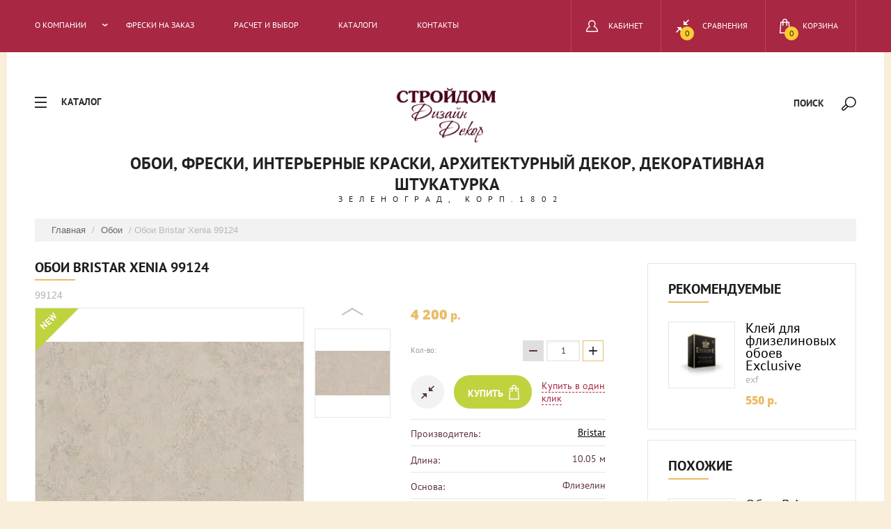

--- FILE ---
content_type: text/html; charset=utf-8
request_url: https://stroydomdecor.ru/glavnaya/product/oboi-bristar-xenia-99124
body_size: 26431
content:

	<!doctype html>
<html lang="ru">
<head>
<meta charset="utf-8">
<meta name="robots" content="all"/>
<title>Обои Bristar Xenia 99124 | Обои для спальни, гостиной, кухни</title>
<!-- assets.top -->
<meta property="og:title" content="Обои Bristar Xenia 99124">
<meta name="twitter:title" content="Обои Bristar Xenia 99124">
<meta property="og:description" content="Обои для стен Xenia от Bristar  предназначены для использования в гостиных и спальных комнатах выполненных в классическом и современном стиле. Романтичные и легкие принты с имитацией каменных разводов и изысканными узорами в светлых, теплых тонах. Фактуры повторяющие роскошную декоративную штукатурку добавят уюта в ваш интерьер.">
<meta name="twitter:description" content="Обои для стен Xenia от Bristar  предназначены для использования в гостиных и спальных комнатах выполненных в классическом и современном стиле. Романтичные и легкие принты с имитацией каменных разводов и изысканными узорами в светлых, теплых тонах. Фактуры повторяющие роскошную декоративную штукатурку добавят уюта в ваш интерьер.">
<meta property="og:image" content="https://stroydomdecor.ru/thumb/2/zmlPqEdgeT5-NY9FqzOvuA/350r350/d/99124.jpg">
<meta name="twitter:image" content="https://stroydomdecor.ru/thumb/2/zmlPqEdgeT5-NY9FqzOvuA/350r350/d/99124.jpg">
<meta property="og:image:type" content="image/jpeg">
<meta property="og:image:width" content="350">
<meta property="og:image:height" content="350">
<meta property="og:type" content="website">
<meta property="og:url" content="https://stroydomdecor.ru/glavnaya/product/oboi-bristar-xenia-99124">
<meta property="og:site_name" content="Обои в Зеленограде">
<meta property="fb:pages" content="101701664881092">
<meta property="vk:app_id" content="public139807273">
<meta name="twitter:card" content="summary">
<!-- /assets.top -->

<meta name="description" content="Обои для стен Xenia от Bristar  предназначены для использования в гостиных и спальных комнатах выполненных в классическом и современном стиле. Романтичные и легкие принты с имитацией каменных разводов и изысканными узорами в светлых, теплых тонах. Фактуры повторяющие роскошную декоративную штукатурку добавят уюта в ваш интерьер.">
<meta name="keywords" content="Обои Bristar Xenia 99124">
<meta name="SKYPE_TOOLBAR" content="SKYPE_TOOLBAR_PARSER_COMPATIBLE">
<meta name="viewport" content="width=device-width, initial-scale=1.0, maximum-scale=1.0, user-scalable=no">
<meta name="format-detection" content="telephone=no">
<meta http-equiv="x-rim-auto-match" content="none">
<link rel="stylesheet" href="/g/css/styles_articles_tpl.css">
<script src="/g/libs/jquery/1.10.2/jquery.min.js"></script>

            <!-- 46b9544ffa2e5e73c3c971fe2ede35a5 -->
            <script src='/shared/s3/js/lang/ru.js'></script>
            <script src='/shared/s3/js/common.min.js'></script>
        <link rel='stylesheet' type='text/css' href='/shared/s3/css/calendar.css' /><link rel='stylesheet' type='text/css' href='/shared/highslide-4.1.13/highslide.min.css'/>
<script type='text/javascript' src='/shared/highslide-4.1.13/highslide-full.packed.js'></script>
<script type='text/javascript'>
hs.graphicsDir = '/shared/highslide-4.1.13/graphics/';
hs.outlineType = null;
hs.showCredits = false;
hs.lang={cssDirection:'ltr',loadingText:'Загрузка...',loadingTitle:'Кликните чтобы отменить',focusTitle:'Нажмите чтобы перенести вперёд',fullExpandTitle:'Увеличить',fullExpandText:'Полноэкранный',previousText:'Предыдущий',previousTitle:'Назад (стрелка влево)',nextText:'Далее',nextTitle:'Далее (стрелка вправо)',moveTitle:'Передвинуть',moveText:'Передвинуть',closeText:'Закрыть',closeTitle:'Закрыть (Esc)',resizeTitle:'Восстановить размер',playText:'Слайд-шоу',playTitle:'Слайд-шоу (пробел)',pauseText:'Пауза',pauseTitle:'Приостановить слайд-шоу (пробел)',number:'Изображение %1/%2',restoreTitle:'Нажмите чтобы посмотреть картинку, используйте мышь для перетаскивания. Используйте клавиши вперёд и назад'};</script>
<link rel="icon" href="/favicon.ico" type="image/x-icon">

<!--s3_require-->
<link rel="stylesheet" href="/g/basestyle/1.0.1/user/user.css" type="text/css"/>
<link rel="stylesheet" href="/g/basestyle/1.0.1/user/user.blue.css" type="text/css"/>
<script type="text/javascript" src="/g/basestyle/1.0.1/user/user.js" async></script>
<!--/s3_require-->

			
		
		
		
			<link rel="stylesheet" type="text/css" href="/g/shop2v2/default/css/theme.less.css">		
			<script type="text/javascript" src="/g/printme.js"></script>
		<script type="text/javascript" src="/g/shop2v2/default/js/tpl.js"></script>
		<script type="text/javascript" src="/g/shop2v2/default/js/baron.min.js"></script>
		
			<script type="text/javascript" src="/g/shop2v2/default/js/shop2.2.js"></script>
		
	<script type="text/javascript">shop2.init({"productRefs": {"120074908":{"dlina":{"10":["151465708"]},"osnova":{"435190841":["151465708"]},"pokrytie":{"435190441":["151465708"]},"rapport":{"64":["151465708"]},"cvet":{"69721616":["151465708"]},"faktura":{"69720216":["151465708"]},"nalicie_bleska":{"69719616":["151465708"]},"nalicie_risunka":{"69717016":["151465708"]},"stil_":{"41557416":["151465708"]},"strana":{"15281416":["151465708"]},"sirina_rulona_sm":{"15333816":["151465708"]},"kollekcia":{"20922308":["151465708"]}},"120073508":{"dlina":{"10":["151464308"]},"osnova":{"435190841":["151464308"]},"pokrytie":{"435190441":["151464308"]},"rapport":{"53":["151464308"]},"sirina_rulona_sm":{"15333816":["151464308"]}},"120074108":{"dlina":{"10":["151464908"]},"osnova":{"435190841":["151464908"]},"pokrytie":{"435190441":["151464908"]},"rapport":{"64":["151464908"]},"sirina_rulona_sm":{"15333816":["151464908"]}},"120074308":{"dlina":{"10":["151465108"]},"osnova":{"435190841":["151465108"]},"pokrytie":{"435190441":["151465108"]},"rapport":{"64":["151465108"]},"sirina_rulona_sm":{"15333816":["151465108"]}},"120074508":{"dlina":{"10":["151465308"]},"osnova":{"435190841":["151465308"]},"pokrytie":{"435190441":["151465308"]},"rapport":{"64":["151465308"]},"sirina_rulona_sm":{"15333816":["151465308"]}},"120074708":{"dlina":{"10":["151465508"]},"osnova":{"435190841":["151465508"]},"pokrytie":{"435190441":["151465508"]},"rapport":{"64":["151465508"]},"sirina_rulona_sm":{"15333816":["151465508"]}},"120075108":{"dlina":{"10":["151465908"]},"osnova":{"435190841":["151465908"]},"pokrytie":{"435190441":["151465908"]},"rapport":{"64":["151465908"]},"sirina_rulona_sm":{"15333816":["151465908"]}},"120075308":{"dlina":{"10":["151466108"]},"osnova":{"435190841":["151466108"]},"pokrytie":{"435190441":["151466108"]},"rapport":{"64":["151466108"]},"sirina_rulona_sm":{"15333816":["151466108"]}},"1265228216":{"dlina":{"2":["1457943816"]},"sirina_mm":{"44":["1457943816"]},"vysota_mm":{"40":["1457943816"]}},"1265229816":{"dlina":{"2":["1457945416"]},"sirina_mm":{"30":["1457945416"]},"vysota_mm":{"30":["1457945416"]}},"1265230816":{"dlina":{"2":["1457946416"]},"sirina_mm":{"88":["1457946416"]},"vysota_mm":{"85":["1457946416"]}}},"apiHash": {"getPromoProducts":"f45660395b75c771453e5ea81cfe6566","getSearchMatches":"74fe723863a88020b1f0120910e10e60","getFolderCustomFields":"c4de3bfb29a329cacf32f722eb70ff29","getProductListItem":"c1467c09313d1030b1633b79a56abc60","cartAddItem":"9372e58a7db1648641b5810e23db749b","cartRemoveItem":"150efc0b13c0ca8d4c1b800db3d5f1d0","cartUpdate":"a9f33dc72a870bd4e1adfd8ae510e181","cartRemoveCoupon":"0350ec9c18089207364d85b53acbeddc","cartAddCoupon":"40238c7fe49adc3ca31fe2099c20a095","deliveryCalc":"a90a671fe7593a4f91ef06ff274ac59a","printOrder":"ce60f0b39de075f21d6f7fa70b3e15a4","cancelOrder":"47aa235b45dfa2b12631426c80fe2890","cancelOrderNotify":"599fad7dc67377ef810ef865943e67bb","repeatOrder":"9ce828931f32dd7bf2a8ba05def89b85","paymentMethods":"af7734ef0741aa41caae167563a64e5a","compare":"d2238bd93c4e80533743cc126d76fea6"},"hash": null,"verId": 1908489,"mode": "product","step": "","uri": "/glavnaya","IMAGES_DIR": "/d/","my": {"show_sections":true,"new_alias":"new","show_action_in_list":false,"min_count_in_select":20,"buy_kind":true},"shop2_cart_order_payments": 3,"cf_margin_price_enabled": 0,"maps_yandex_key":"","maps_google_key":""});</script>
<style type="text/css">.product-item-thumb {width: 200px;}.product-item-thumb .product-image, .product-item-simple .product-image {height: 190px;width: 200px;}.product-item-thumb .product-amount .amount-title {width: 104px;}.product-item-thumb .product-price {width: 150px;}.shop2-product .product-side-l {width: 400px;}.shop2-product .product-image {height: 400px;width: 400px;}.shop2-product .product-thumbnails li {width: 123px;height: 123px;}</style>
<link rel="stylesheet" href="/t/v2431/images/css/theme.scss.css">

<script src="/g/s3/misc/eventable/0.0.1/s3.eventable.js" charset="utf-8"></script>
<script src="/g/s3/misc/math/0.0.1/s3.math.js" charset="utf-8"></script>
<script src="/g/s3/menu/allin/0.0.1/s3.menu.allin.js" charset="utf-8"></script>

<script src="/t/v2431/images/js/jquery.formstyler.min.js" charset="utf-8"></script>
<script src="/t/v2431/images/js/jquery.responsiveTabs.min.js" charset="utf-8"></script>
<script src="/t/v2431/images/js/nouislider.min.js" charset="utf-8"></script>
<script src="/t/v2431/images/js/owl.carousel.min.js" charset="utf-8"></script>
<script src="/t/v2431/images/js/tap_file.js" charset="utf-8"></script>
<script src="/t/v2431/images/js/one.line.menu.js" charset="utf-8"></script>
<script src="/t/v2431/images/js/sly-slider.js" charset="utf-8"></script>
<script src="/g/templates/shop2/2.27.2/js/product.quick.view.js"></script>
<script src="/g/templates/shop2/2.27.2/js/jquery.popover.js"></script>
<script src="/t/v2431/images/js/form_minimal.js" charset="utf-8"></script>
<script src="/t/v2431/images/js/menu.js" charset="utf-8"></script>
<script src="/t/v2431/images/js/color_themes.js" charset="utf-8"></script>
<script src="/t/images/js/main_local.js" charset="utf-8"></script>
     <link rel="stylesheet" href="/t/v2431/images/theme4/theme.scss.css">
<!--[if lt IE 10]>
<script src="/g/libs/ie9-svg-gradient/0.0.1/ie9-svg-gradient.min.js"></script>
<script src="/g/libs/jquery-placeholder/2.0.7/jquery.placeholder.min.js"></script>
<script src="/g/libs/jquery-textshadow/0.0.1/jquery.textshadow.min.js"></script>
<script src="/g/s3/misc/ie/0.0.1/ie.js"></script>
<![endif]-->
<!--[if lt IE 9]>
<script src="/g/libs/html5shiv/html5.js"></script>
<![endif]-->
<link rel="stylesheet" href="/t/v2431/images/bdr_styles.scss.css">
</head>
<body class="page-product">
	<div class="overlay filter"></div>
	<nav class="folders-shared-wrap">
		<div class="close-folder">Закрыть</div>
		<ul class="folders-shared"><li class="has-child opened"><a href="/glavnaya/folder/oboi" >Обои</a><ul class="level-2"><li><a href="/glavnaya/folder/vinilovyye" >Виниловые</a></li><li class="opened active"><a href="/glavnaya/folder/flizelinovyye" >Флизелиновые</a></li><li><a href="/glavnaya/folder/detskiye" >Детские обои</a></li><li><a href="/glavnaya/folder/oboi-pod-pokrasku" >Под покраску</a></li><li><a href="/folder/bordyury" >Бордюры</a></li><li><a href="/glavnaya/folder/panno" >Панно</a></li></ul></li><li class="has-child"><a href="/glavnaya/folder/kraski" >Краски и грунтовки</a><ul class="level-2"><li><a href="/glavnaya/folder/dlya-vnutrennikh-rabot" >Для внутренних работ</a></li><li><a href="/glavnaya/folder/dlya-naruzhnikh-rabot" >Для наружних работ</a></li><li><a href="/glavnaya/folder/gruntovki" >Грунтовки</a></li></ul></li><li class="has-child"><a href="/glavnaya/folder/dekor" >Декор и лепнина</a><ul class="level-2"><li><a href="/glavnaya/folder/lepnina_potolochnye_karnizy" >Потолочные карнизы</a></li><li><a href="/glavnaya/folder/lepnina_moldingi" >Молдинги</a></li><li><a href="/glavnaya/folder/lepnina_plintus_napolnyi" >Плинтус напольный</a></li></ul></li><li class="has-child"><a href="/glavnaya/folder/dekorativnye-paneli-i-rejki" >Декоративные панели и рейки</a><ul class="level-2"><li><a href="/glavnaya/folder/dekorativnye-paneli" >Декоративные панели</a></li><li><a href="/glavnaya/folder/dekorativnye-rejki" >Декоративные рейки</a></li></ul></li></ul>	</nav>
	<div class="site-wrapper ">
		<header role="banner" class="site-header">
			<div class="top-panel">
			<div class="top-panel-in-wrap">
				<div class="top-panel-in clear-self">
					<nav class="menu-top-wrap">
						<div class="menu-icon">Меню</div>
						<div class="menu-top-in">
							<div class="close-menu">закрыть</div>
							<ul class="menu-top"><li class="has-child"><a href="/o-kompanii" >О компании</a><ul class="level-2"><li><a href="/nasha-komanda" >Наша команда и вакансии</a></li><li><a href="/news" >Новости</a></li><li><a href="/zakazat-vyyezd-dizaynera" >Консультация дизайнера</a></li><li><a href="/oplata" >Оплата</a></li><li><a href="/dostavka" >Доставка</a></li><li><a href="/politika-konfidencialnosti" >Политика конфиденциальности</a></li><li><a href="/akcii" >Акции</a></li></ul></li><li><a href="/freski_na_zakaz"  target="_blank">Фрески на заказ</a></li><li><a href="/raschet_oboev" >Расчет и выбор</a></li><li><a href="/brand" >Каталоги</a></li><li><a href="/kontakty" >Контакты</a></li></ul>						</div>
					</nav>
					<div class="icons-top-wrapper">
						<a href="/glavnaya/cart" id="shop2-cart-preview">
	<span class="cart_total">0</span>
	<span class="cart-text">Корзина</span>
</a><!-- Cart Preview -->												<a class="comparison" href="/glavnaya/compare"><span>Сравнения</span><span class="compare-total">0</span></a>												<div class="login-top">
							<div class="login-top-in opened">
								<span>Кабинет</span>
							</div>
							<div class="shop2-block login-form ">
	<div class="block-body">
					<form method="post" action="/registraciya">
				<input type="hidden" name="mode" value="login" />
				<div class="row">
					<label for="login">Логин или e-mail:</label>
					<label class="field text"><input type="text" name="login" id="login" tabindex="1" value="" /></label>
				</div>
				<div class="row">
					<label for="password">Пароль:</label>
					<button type="submit" class="signin-btn" tabindex="3">Войти</button>
					<label class="field password"><input type="password" name="password" id="password" tabindex="2" value="" /></label>
				</div>
			<re-captcha data-captcha="recaptcha"
     data-name="captcha"
     data-sitekey="6LcYvrMcAAAAAKyGWWuW4bP1De41Cn7t3mIjHyNN"
     data-lang="ru"
     data-rsize="invisible"
     data-type="image"
     data-theme="light"></re-captcha></form>
			<div class="clear-container"></div>
			<p>
				<a href="/registraciya/register" class="register">Регистрация</a>
				<a href="/registraciya/forgot_password">Забыли пароль?</a>
			</p>
			</div>
</div>						</div> 
					</div>
				</div>
				</div>
			</div>
		</header> <!-- .site-header -->
		<div class="site-container">
		<div class="content-panel">
			<div class="folter-ico">Каталог</div>
				<div class="site-search-wrapper">
					<div class="search-ico">Поиск</div>
					<div class="site-search-wr">
						<div class="close-search">закрыть</div>
						<form class="search-form" action="/glavnaya/search" enctype="multipart/form-data" method="get">
							<input type="text" class="search-text" name="search_text" onblur="this.value=this.value==''?'Поиск':this.value" onfocus="this.value=this.value=='Поиск'?'':this.value;" value="Поиск" />
							<input class="search-button" type="submit" value="" />
						<re-captcha data-captcha="recaptcha"
     data-name="captcha"
     data-sitekey="6LcYvrMcAAAAAKyGWWuW4bP1De41Cn7t3mIjHyNN"
     data-lang="ru"
     data-rsize="invisible"
     data-type="image"
     data-theme="light"></re-captcha></form>
						<div class="search-ico2"></div>
							
	
<div class="shop2-block search-form ">
	<div class="block-title">
		<strong>Расширенный поиск</strong>
		<span>&nbsp;</span>
	</div>
	<div class="block-body">
		<form action="/glavnaya/search" enctype="multipart/form-data">
			<input type="hidden" name="sort_by" value=""/>
			
							<div class="row">
					<div class="row-title">Цена (руб.):</div>
					<label><span>от</span>&nbsp;<input name="s[price][min]" type="text" size="5" class="small" value="" /></label>
					&nbsp;
					<label><span>до</span>&nbsp;<input name="s[price][max]" type="text" size="5" class="small" value="" /></label>
				</div>
			
							<div class="row">
					<label class="row-title" for="shop2-name">Название:</label>
					<input type="text" name="s[name]" size="20" id="shop2-name" value="" />
				</div>
			
							<div class="row">
					<label class="row-title" for="shop2-article">Артикул:</label>
					<input type="text" name="s[article]" id="shop2-article" value="" />
				</div>
			
							<div class="row">
					<label class="row-title" for="shop2-text">Текст:</label>
					<input type="text" name="search_text" size="20" id="shop2-text"  value="" />
				</div>
			
			
							<div class="row">
					<div class="row-title">Выберите категорию:</div>
					<select name="s[folder_id]" id="s[folder_id]">
						<option value="">Все</option>
																																		<option value="742806241" >
									 Обои
								</option>
																												<option value="742806041" >
									&raquo; Виниловые
								</option>
																												<option value="742808241" >
									&raquo; Флизелиновые
								</option>
																												<option value="30378216" >
									&raquo; Детские обои
								</option>
																												<option value="451072816" >
									&raquo; Под покраску
								</option>
																												<option value="83350308" >
									&raquo; Бордюры
								</option>
																												<option value="178241309" >
									&raquo; Панно
								</option>
																												<option value="742806441" >
									 Краски и грунтовки
								</option>
																												<option value="742806641" >
									&raquo; Для внутренних работ
								</option>
																												<option value="742806841" >
									&raquo; Для наружних работ
								</option>
																												<option value="446329416" >
									&raquo; Грунтовки
								</option>
																												<option value="742807041" >
									 Декор и лепнина
								</option>
																												<option value="451267216" >
									&raquo; Потолочные карнизы
								</option>
																												<option value="451268016" >
									&raquo; Молдинги
								</option>
																												<option value="451268616" >
									&raquo; Плинтус напольный
								</option>
																												<option value="65875706" >
									 Декоративные панели и рейки
								</option>
																												<option value="65905706" >
									&raquo; Декоративные панели
								</option>
																												<option value="65919506" >
									&raquo; Декоративные рейки
								</option>
																		</select>
				</div>

				<div id="shop2_search_custom_fields"></div>
			
						
							<div class="row">
					<div class="row-title">Производитель:</div>
					<select name="s[vendor_id]">
						<option value="">Все</option>          
													<option value="22003506" >A. Grifoni</option>
													<option value="4228816" >A.S. Creation</option>
													<option value="11003216" >Ada Wall</option>
													<option value="17929216" >Alessandro Allori</option>
													<option value="7098016" >Andrea Rossi</option>
													<option value="9465016" >Arte Decori</option>
													<option value="302109" >Artex</option>
													<option value="46057509" >ArtSimple</option>
													<option value="12069505" >Aurora Decor</option>
													<option value="18913816" >Bernardo Bartalucci</option>
													<option value="4591016" >BN Wallcoverings</option>
													<option value="19591816" >Bristar</option>
													<option value="19597906" >Bruno Zoff</option>
													<option value="9648301" >Casadeco</option>
													<option value="11071616" >Caselio</option>
													<option value="19592216" >Cassanie</option>
													<option value="20807905" >Decoprint</option>
													<option value="7048308" >Decor Dizayn</option>
													<option value="8740416" >Decori&amp;Decori</option>
													<option value="15202416" >Dekens</option>
													<option value="16029216" >Denalt</option>
													<option value="49738501" >Did</option>
													<option value="53922702" >Emiliana Parati</option>
													<option value="72176900" >Erismann</option>
													<option value="15354416" >Fipar</option>
													<option value="21396416" >G'Boya</option>
													<option value="4649816" >Grandeco</option>
													<option value="60525505" >Hygge</option>
													<option value="19267816" >ICH</option>
													<option value="26762508" >Kerama Marazzi</option>
													<option value="19370216" >Limonta</option>
													<option value="47959701" >Loymina</option>
													<option value="78780500" >Lutece</option>
													<option value="7735416" >Marburg</option>
													<option value="86683309" >NC</option>
													<option value="16091016" >Olsta</option>
													<option value="70677700" >OVK Design</option>
													<option value="189653913" >Parati&amp;Parati</option>
													<option value="49831504" >Parato</option>
													<option value="42918302" >Prima Italiana</option>
													<option value="4580016" >Rasch</option>
													<option value="39269102" >Roberto Borzagi</option>
													<option value="14380501" >Sirpi</option>
													<option value="17624705" >Solo</option>
													<option value="45480706" >Swiss Lake</option>
													<option value="9866016" >Ugepa</option>
													<option value="11120016" >Wiganford</option>
													<option value="1090701" >YIEN</option>
													<option value="4706016" >Zambaiti</option>
													<option value="236197041" >Дюлукс (Dulux)</option>
													<option value="17610416" >Перфект</option>
											</select>
				</div>
			
											    <div class="row">
				        <div class="row-title">Видео:</div>
				            				            <select name="s[flags][605500]">
				            <option value="">Все</option>
				            <option value="1">да</option>
				            <option value="0">нет</option>
				        </select>
				    </div>
		    												    <div class="row">
				        <div class="row-title">Новинка:</div>
				            				            <select name="s[flags][2]">
				            <option value="">Все</option>
				            <option value="1">да</option>
				            <option value="0">нет</option>
				        </select>
				    </div>
		    												    <div class="row">
				        <div class="row-title">Спецпредложение:</div>
				            				            <select name="s[flags][1]">
				            <option value="">Все</option>
				            <option value="1">да</option>
				            <option value="0">нет</option>
				        </select>
				    </div>
		    							
			

							<div class="row">
					<div class="row-title">Результатов на странице:</div>
					<select name="s[products_per_page]">
																										<option value="5">5</option>
																				<option value="20">20</option>
																				<option value="35">35</option>
																				<option value="50">50</option>
																				<option value="65">65</option>
																				<option value="80">80</option>
																				<option value="95">95</option>
											</select>
				</div>
			
			<div class="clear-container"></div>
			<div class="row">
				<button type="submit" class="search-btn">Найти</button>
			</div>
		<re-captcha data-captcha="recaptcha"
     data-name="captcha"
     data-sitekey="6LcYvrMcAAAAAKyGWWuW4bP1De41Cn7t3mIjHyNN"
     data-lang="ru"
     data-rsize="invisible"
     data-type="image"
     data-theme="light"></re-captcha></form>
		<div class="clear-container"></div>
	</div>
</div><!-- Search Form -->					</div> 					
			</div>
			<div class="site-name-wrap">
										<a class="logo" href="//stroydomdecor.ru"><img src="/d/257160_9121_03.png" width="150" height="" alt="Обои, фрески, интерьерные краски, архитектурный декор, декоративная штукатурка"></a>
						
				<div class="site-name-top comapany-name"><a href="//stroydomdecor.ru">Обои, фрески, интерьерные краски, архитектурный декор, декоративная штукатурка</a></div>
				<div class="site-name-desc site-name-desc">Зеленоград, корп.1802</div>
			</div>
		</div>
		
<div class="site-path" data-url="/"><a href="/">Главная</a> / <a href="/glavnaya/folder/oboi">Обои</a> / Обои Bristar Xenia 99124</div>							<main role="main" class="site-main page-in">
				<div class="site-main__inner">
				<h1>Обои Bristar Xenia 99124</h1>
	<div class="shop2-cookies-disabled shop2-warning hide"></div>
	
	
	
		
							
			
							
			
							
			
		
					
	
						
	
	
	
					<div class="shop2-product-article" title="Артикул"><span></span> 99124</div>
	
		<div class="product-wrapper card_page">
		<div class="pr_wrap" style="margin-right: 30px;">
			
				<style>
					
					@media screen and (max-width: 940px) {
						.pr_wrap {
							margin-right: 0 !important;
						}
					}
					
				</style>
			
						<form method="post"	action="/glavnaya?mode=cart&amp;action=add" accept-charset="utf-8" class="shop2-product">
				<div class="product-wrapper_in">
				<input type="hidden" name="kind_id" value="151465708"/>
				<input type="hidden" name="product_id" value="120074908"/>
				<input type="hidden" name="meta" value='{&quot;dlina&quot;:10.05,&quot;osnova&quot;:&quot;435190841&quot;,&quot;pokrytie&quot;:&quot;435190441&quot;,&quot;rapport&quot;:64,&quot;cvet&quot;:[&quot;69721616&quot;],&quot;faktura&quot;:[&quot;69720216&quot;],&quot;nalicie_bleska&quot;:&quot;69719616&quot;,&quot;nalicie_risunka&quot;:&quot;69717016&quot;,&quot;stil_&quot;:[&quot;41557416&quot;],&quot;strana&quot;:&quot;15281416&quot;,&quot;sirina_rulona_sm&quot;:&quot;15333816&quot;,&quot;kollekcia&quot;:20922308}'/>
				<div class="side-l-r-wrapper">
					<div class="product-side-l">
						<div class="product-side-l-in">
							<div class="product-image-wrap">
								<div class="product-image prod-page-image">
																		<a class="big_a" href="/d/99124.jpg">
										<img src="/thumb/2/EXRPTDEUt4HvsxV169_4lQ/400r400/d/99124.jpg" alt="Обои Bristar Xenia 99124" title="Обои Bristar Xenia 99124" />
									</a>
									<div class="verticalMiddle"></div>
																		<div class="product-label">	
									    										<div class="product-new">new</div>									</div>
																																																										<div class="product-flag-wrap product-flag-wrap_v">
																																																																												    																																																																													        <div class="product-flag" style="background: #7bbae5;  margin: 0 2px 2px 0;">
											        	Видео
											        </div>
											    										    																			</div>
								</div>
															</div>
		
															<div class="product-thumbnails-wrap special-block-wrapper" id="exaemple">
								<div class="product-thumbnails-wrap1 special-block clear-self" >
								<div class="scrollbar">
									<div class="handle">
										<div class="mousearea">
										</div>
									</div>
								</div>	
								<div class="product-thumbnails special-block-in frame">
									<ul class="thumbnails-in special-block1 product-list-thumbs clear-self">
																																																																									<li>
												<a class="sm_image" href="/d/991241.jpg">
													<img src="/thumb/2/3XEDgaBXB0SXgX48wAVliQ/123r123/d/991241.jpg" alt="Обои Bristar Xenia 99124" title="Обои Bristar Xenia 99124" />
												</a>
												<div class="verticalMiddle"></div>
											</li>
															
									</ul>
								</div>	
									<div class="prevPage"></div>
									<div class="nextPage"></div>
									<ul class="pages"></ul>	
								</div>
							</div>
								
		
						</div>
											</div>
					<div class="product-side-r">
		
													<div class="form-add">
								<div class="product-price">
										
										<div class="price-current">
		<strong>4&nbsp;200</strong> p.			</div>
								</div>
		
								
	<div class="product-amount">
					<div class="amount-title">Кол-во:</div>
							<div class="shop2-product-amount">
				<button type="button" class="amount-minus">&#8722;</button><input type="text" name="amount" maxlength="4" value="1" /><button type="button" class="amount-plus">&#43;</button>
			</div>
			</div>
								<div class="buy-wrapper">
									
			<div class="product-compare">
			<label>
				<input type="checkbox" value="151465708"/>
				<span class="checkbox-style"></span>				
				<div class="compare-note">Добавить к сравнению</div>
			</label>
		</div>
		
									
			<button class="shop2-product-btn type-3 buy" type="submit">
			<span>Купить</span>
		</button>
	

<input type="hidden" value="Обои Bristar Xenia 99124" name="product_name" />
<input type="hidden" value="https://stroydomdecor.ru/glavnaya/product/oboi-bristar-xenia-99124" name="product_link" />									<a href="#" class="buy-one-click">
										<span>Купить в один клик</span>
										<input type="hidden" value="Обои Bristar Xenia 99124" name="product_name" class="product_name"/>
										<input type="hidden" value="https://stroydomdecor.ru/glavnaya/product" name="product_link" class="product_link"/>									
									</a>
								</div>
							</div>
															
		
													<div class="product-details">
								

 
	
		
			<ul class="shop2-product-options"><li class="even vendor"><div class="option-title">Производитель:</div><div class="option-body"><a href="/glavnaya/vendor/bristar">Bristar</a></div></li><li class="odd"><div class="option-title">Длина:</div><div class="option-body">10.05 м</div></li><li class="even type-select"><div class="option-title">Основа:</div><div class="option-body">Флизелин</div></li><li class="odd type-select"><div class="option-title">Покрытие:</div><div class="option-body">Винил</div></li><li class="even"><div class="option-title">Раппорт:</div><div class="option-body">64 см</div></li><li class="odd"><div class="option-title">Цвет:</div><div class="option-body">бежевый</div></li><li class="even"><div class="option-title">Фактура:</div><div class="option-body">под штукатурку</div></li><li class="odd type-select"><div class="option-title">Наличие блеска:</div><div class="option-body">да</div></li><li class="even type-select"><div class="option-title">Наличие рисунка:</div><div class="option-body">нет</div></li><li class="odd"><div class="option-title">Стиль:</div><div class="option-body">современные</div></li><li class="even type-select"><div class="option-title">Страна:</div><div class="option-body">Италия</div></li><li class="odd type-select"><div class="option-title">Ширина рулона, м:</div><div class="option-body">1,06</div></li><li class="even"><div class="option-title">Коллекция:</div><div class="option-body">Xenia</div></li></ul>
	
																<div class="shop2-clear-container"></div>
							</div>
											</div>
				</div>	
				<div class="shop2-clear-container"></div>
				</div>
			<re-captcha data-captcha="recaptcha"
     data-name="captcha"
     data-sitekey="6LcYvrMcAAAAAKyGWWuW4bP1De41Cn7t3mIjHyNN"
     data-lang="ru"
     data-rsize="invisible"
     data-type="image"
     data-theme="light"></re-captcha></form><!-- Product -->
			<div class="item-desc-folders-wrapper">
					



	<div class="shop2-product-data" id="product_tabs">
					<ul class="shop2-product-tabs clear-self">
				<li><a href="#shop2-tabs-2">Описание</a></li><li><a href="#shop2-tabs-1">Параметры</a></li><li><a href="#shop2-tabs-4">Отзывы</a></li>
			</ul>

						<div class="shop2-product-desc">
				
				
								<div class="desc-area product_body active-area" id="shop2-tabs-2">
					Обои для стен Xenia от Bristar предназначены для использования в гостиных и спальных комнатах выполненных в классическом и современном стиле. Романтичные и легкие принты с имитацией каменных разводов и изысканными узорами в светлых, теплых тонах. Фактуры повторяющие роскошную декоративную штукатурку добавят уюта в ваш интерьер.
<p><iframe src="https://vkvideo.ru/video_ext.php?oid=-139807273&id=456239749&hash=183ef8ea223e844b" width="640" height="360" frameborder="0" allowfullscreen="1" allow="autoplay; encrypted-media; fullscreen; picture-in-picture"></iframe></p>
					<div class="shop2-clear-container"></div>
				</div>
								
								<div class="desc-area " id="shop2-tabs-1">
					<table class="shop2-product-params"><tr class="odd"><th>Длина</th><td>10.05 м</td></tr><tr class="even"><th>Основа</th><td>Флизелин</td></tr><tr class="odd"><th>Покрытие</th><td>Винил</td></tr><tr class="even"><th>Раппорт</th><td>64 см</td></tr><tr class="odd"><th>Цвет</th><td>бежевый</td></tr><tr class="even"><th>Фактура</th><td>под штукатурку</td></tr><tr class="odd"><th>Наличие блеска</th><td>да</td></tr><tr class="even"><th>Наличие рисунка</th><td>нет</td></tr><tr class="odd"><th>Стиль</th><td>современные</td></tr><tr class="even"><th>Страна</th><td>Италия</td></tr><tr class="odd"><th>Ширина рулона, м</th><td>1,06</td></tr><tr class="even"><th>Коллекция</th><td>Xenia</td></tr></table>
					<div class="shop2-clear-container"></div>
				</div>
												 
				<div class="desc-area " id="shop2-tabs-4">
						
	
	
					<div class="tpl-block-header">Авторизуйтесь, чтобы оставить комментарий</div>
			<form method="post" class="tpl-form tpl-auth" action="/registraciya/login" method="post">
		
	<div class="tpl-left">
		<div class="tpl-field">
			<div class="tpl-title">Введите Ваш e-mail:</div>
			<div class="tpl-value">
				<input class="email" type="text" name="login" value="" />
			</div>
		</div>

		<div class="tpl-field">
			<div class="tpl-title">Введите Ваш пароль:</div>
			<div class="tpl-value clearfix">
			<div class="pull-left-wrap">
				<input class="pull-left" type="password" name="password" />
			</div>
			<button class="tpl-button pull-right" type="submit">Войти</button>
			</div>
		</div>

		<div class="tpl-field remember">
			<label class="tpl-title">
			<input type="checkbox" name="password" onclick="this.value=(this.value=='0'?'1':'0');" value="0" name="remember" />
				Запомнить меня
			</label>
		</div>
		
					<div class="tpl-field">
				<a href="/registraciya/register">Регистрация</a>
			</div>
			</div>

	<div class="tpl-right">
		<div class="tpl-field">
			Если Вы уже зарегистрированы на нашем сайте, но забыли пароль или Вам не пришло письмо подтверждения, воспользуйтесь формой восстановления пароля.
		</div>
		
		<div class="tpl-field">
			<a class="tpl-button" href="/registraciya/forgot_password">Восстановить пароль</a>
		</div>
	</div>
<re-captcha data-captcha="recaptcha"
     data-name="captcha"
     data-sitekey="6LcYvrMcAAAAAKyGWWuW4bP1De41Cn7t3mIjHyNN"
     data-lang="ru"
     data-rsize="invisible"
     data-type="image"
     data-theme="light"></re-captcha></form>		
		
					<div class="shop2-clear-container"></div>			
				</div>
																																																
				
			</div><!-- Product Desc -->
		
				<div class="shop2-clear-container"></div>
	</div>
				
        
            <h4 class="shop2-product-folders-header">Находится в разделах</h4>
        <div class="shop2-product-folders"><a href="/glavnaya/folder/oboi">Обои<span></span></a><a href="/glavnaya/folder/vinilovyye">Виниловые<span></span></a><a href="/glavnaya/folder/flizelinovyye">Флизелиновые<span></span></a></div>
    
			</div>
		</div>
		<div class="collections-wrap">
			<div class="collections-wrap-in">
					
		<div class="collection-wrapper">
		<h4 class="shop2-collection-header">
							Рекомендуемые
					</h4>
		<div class="shop2-group-kinds">
								
<div class="shop2-kind-item  ">
	<div class="shop2-kind-item-in">
		
				<div class="kind-image">
										<a href="/glavnaya/product/kley-dlya-flizelinovykh-oboyev-exclusive"><img src="/thumb/2/sOZp30SsMUGsBpc8H8hczA/200r200/d/exlusive_fliz.jpg" alt="Клей для флизелиновых обоев Exclusive" title="Клей для флизелиновых обоев Exclusive" /></a>
					<div class="verticalMiddle"></div>
									</div>
				<div class="kind-details">
					<div class="kind-name"><a href="/glavnaya/product/kley-dlya-flizelinovykh-oboyev-exclusive">Клей для флизелиновых обоев Exclusive</a></div>
											<div class="kind-price">
							
						
				
	
	
					<div class="shop2-product-article" title="Артикул"><span></span> exf</div>
	
									
								<div class="price-current">
		<strong>550</strong> p.			</div>
							
													</div>
									</div>
				<div class="shop2-clear-container"></div>
				
			</div>
</div>					</div>
	</div>
			<div class="collection-wrapper">
		<h4 class="shop2-collection-header">
							Похожие
					</h4>
		<div class="shop2-group-kinds">
								
<div class="shop2-kind-item  ">
	<div class="shop2-kind-item-in">
		
				<div class="kind-image">
										<a href="/glavnaya/product/oboi-bristar-xenia-99120"><img src="/thumb/2/s4OJEfRiq7Q1nRRmZ-DAxA/200r200/d/99120.jpg" alt="Обои Bristar Xenia 99120" title="Обои Bristar Xenia 99120" /></a>
					<div class="verticalMiddle"></div>
									</div>
				<div class="kind-details">
					<div class="kind-name"><a href="/glavnaya/product/oboi-bristar-xenia-99120">Обои Bristar Xenia 99120</a></div>
											<div class="kind-price">
							
						
				
	
	
					<div class="shop2-product-article" title="Артикул"><span></span> 99120</div>
	
									
								<div class="price-current">
		<strong>4&nbsp;200</strong> p.			</div>
							
													</div>
									</div>
				<div class="shop2-clear-container"></div>
				
			</div>
</div>								
<div class="shop2-kind-item  ">
	<div class="shop2-kind-item-in">
		
				<div class="kind-image">
										<a href="/glavnaya/product/oboi-bristar-xenia-99121"><img src="/thumb/2/XDSawpy0P_4vvNDLJHW4zw/200r200/d/99121.jpg" alt="Обои Bristar Xenia 99121" title="Обои Bristar Xenia 99121" /></a>
					<div class="verticalMiddle"></div>
									</div>
				<div class="kind-details">
					<div class="kind-name"><a href="/glavnaya/product/oboi-bristar-xenia-99121">Обои Bristar Xenia 99121</a></div>
											<div class="kind-price">
							
						
				
	
	
					<div class="shop2-product-article" title="Артикул"><span></span> 99121</div>
	
									
								<div class="price-current">
		<strong>4&nbsp;200</strong> p.			</div>
							
													</div>
									</div>
				<div class="shop2-clear-container"></div>
				
			</div>
</div>								
<div class="shop2-kind-item  ">
	<div class="shop2-kind-item-in">
		
				<div class="kind-image">
										<a href="/glavnaya/product/oboi-bristar-xenia-99122"><img src="/thumb/2/OpS_EpKRbfgEOpBHpmPzCA/200r200/d/99122.jpg" alt="Обои Bristar Xenia 99122" title="Обои Bristar Xenia 99122" /></a>
					<div class="verticalMiddle"></div>
									</div>
				<div class="kind-details">
					<div class="kind-name"><a href="/glavnaya/product/oboi-bristar-xenia-99122">Обои Bristar Xenia 99122</a></div>
											<div class="kind-price">
							
						
				
	
	
					<div class="shop2-product-article" title="Артикул"><span></span> 99122</div>
	
									
								<div class="price-current">
		<strong>4&nbsp;200</strong> p.			</div>
							
													</div>
									</div>
				<div class="shop2-clear-container"></div>
				
			</div>
</div>								
<div class="shop2-kind-item  ">
	<div class="shop2-kind-item-in">
		
				<div class="kind-image">
										<a href="/glavnaya/product/oboi-bristar-xenia-99123"><img src="/thumb/2/VBDSDcj2YbaUItdCJ6EDfA/200r200/d/99123.jpg" alt="Обои Bristar Xenia 99123" title="Обои Bristar Xenia 99123" /></a>
					<div class="verticalMiddle"></div>
									</div>
				<div class="kind-details">
					<div class="kind-name"><a href="/glavnaya/product/oboi-bristar-xenia-99123">Обои Bristar Xenia 99123</a></div>
											<div class="kind-price">
							
						
				
	
	
					<div class="shop2-product-article" title="Артикул"><span></span> 99123</div>
	
									
								<div class="price-current">
		<strong>4&nbsp;200</strong> p.			</div>
							
													</div>
									</div>
				<div class="shop2-clear-container"></div>
				
			</div>
</div>								
<div class="shop2-kind-item  ">
	<div class="shop2-kind-item-in">
		
				<div class="kind-image">
										<a href="/glavnaya/product/oboi-bristar-xenia-99125"><img src="/thumb/2/g66i-HuWi4_jfZga5hzo1A/200r200/d/99125.jpg" alt="Обои Bristar Xenia 99125" title="Обои Bristar Xenia 99125" /></a>
					<div class="verticalMiddle"></div>
									</div>
				<div class="kind-details">
					<div class="kind-name"><a href="/glavnaya/product/oboi-bristar-xenia-99125">Обои Bristar Xenia 99125</a></div>
											<div class="kind-price">
							
						
				
	
	
					<div class="shop2-product-article" title="Артикул"><span></span> 99125</div>
	
									
								<div class="price-current">
		<strong>4&nbsp;200</strong> p.			</div>
							
													</div>
									</div>
				<div class="shop2-clear-container"></div>
				
			</div>
</div>								
<div class="shop2-kind-item  ">
	<div class="shop2-kind-item-in">
		
				<div class="kind-image">
										<a href="/glavnaya/product/oboi-bristar-xenia-99126"><img src="/thumb/2/NpYqiQMokdSKb_CBJG2i-w/200r200/d/99126.jpg" alt="Обои Bristar Xenia 99126" title="Обои Bristar Xenia 99126" /></a>
					<div class="verticalMiddle"></div>
									</div>
				<div class="kind-details">
					<div class="kind-name"><a href="/glavnaya/product/oboi-bristar-xenia-99126">Обои Bristar Xenia 99126</a></div>
											<div class="kind-price">
							
						
				
	
	
					<div class="shop2-product-article" title="Артикул"><span></span> 99126</div>
	
									
								<div class="price-current">
		<strong>4&nbsp;200</strong> p.			</div>
							
													</div>
									</div>
				<div class="shop2-clear-container"></div>
				
			</div>
</div>					</div>
	</div>
			<div class="collection-wrapper">
		<h4 class="shop2-collection-header">
							Аксессуары
					</h4>
		<div class="shop2-group-kinds">
								
<div class="shop2-kind-item  ">
	<div class="shop2-kind-item-in">
		
				<div class="kind-image">
										<a href="/glavnaya/product/karniz-potolochnyy-perfekt-plyus-p21"><img src="/thumb/2/5_n05K6Ps_j-9hQOvdhpJA/200r200/d/p21.jpg" alt="Карниз потолочный Перфект Плюс P21" title="Карниз потолочный Перфект Плюс P21" /></a>
					<div class="verticalMiddle"></div>
									</div>
				<div class="kind-details">
					<div class="kind-name"><a href="/glavnaya/product/karniz-potolochnyy-perfekt-plyus-p21">Карниз потолочный Перфект Плюс P21</a></div>
											<div class="kind-price">
							
						
				
	
	
					<div class="shop2-product-article" title="Артикул"><span></span> P21</div>
	
									
								<div class="price-current">
		<strong>421</strong> p.			</div>
							
													</div>
									</div>
				<div class="shop2-clear-container"></div>
				
			</div>
</div>								
<div class="shop2-kind-item  ">
	<div class="shop2-kind-item-in">
		
				<div class="kind-image">
										<a href="/glavnaya/product/karniz-potolochnyy-perfekt-plyus-p37"><img src="/thumb/2/VweO395mGF-8i8U3APGITg/200r200/d/p37.jpg" alt="Карниз потолочный Перфект Плюс P37" title="Карниз потолочный Перфект Плюс P37" /></a>
					<div class="verticalMiddle"></div>
									</div>
				<div class="kind-details">
					<div class="kind-name"><a href="/glavnaya/product/karniz-potolochnyy-perfekt-plyus-p37">Карниз потолочный Перфект Плюс P37</a></div>
											<div class="kind-price">
							
						
				
	
	
					<div class="shop2-product-article" title="Артикул"><span></span> P37</div>
	
									
								<div class="price-current">
		<strong>286</strong> p.			</div>
							
													</div>
									</div>
				<div class="shop2-clear-container"></div>
				
			</div>
</div>								
<div class="shop2-kind-item  ">
	<div class="shop2-kind-item-in">
		
				<div class="kind-image">
										<a href="/glavnaya/product/karniz-potolochnyy-perfekt-plyus-p46"><img src="/thumb/2/qJClSbinkNqvXEJOBShWIA/200r200/d/p46.jpg" alt="Карниз потолочный Перфект Плюс P46" title="Карниз потолочный Перфект Плюс P46" /></a>
					<div class="verticalMiddle"></div>
									</div>
				<div class="kind-details">
					<div class="kind-name"><a href="/glavnaya/product/karniz-potolochnyy-perfekt-plyus-p46">Карниз потолочный Перфект Плюс P46</a></div>
											<div class="kind-price">
							
						
				
	
	
					<div class="shop2-product-article" title="Артикул"><span></span> P46</div>
	
									
								<div class="price-current">
		<strong>831</strong> p.			</div>
							
													</div>
									</div>
				<div class="shop2-clear-container"></div>
				
			</div>
</div>					</div>
	</div>
			<div class="collection-wrapper">
		<h4 class="shop2-collection-header">
							Комплект
					</h4>
		<div class="shop2-group-kinds">
								
<div class="shop2-kind-item  ">
	<div class="shop2-kind-item-in">
		
				<div class="kind-image">
										<a href="/glavnaya/product/oboi-bristar-xenia-99107"><img src="/thumb/2/4Ap1O3F1KBbRG79c99rt6w/200r200/d/99107.jpg" alt="Обои Bristar Xenia 99107" title="Обои Bristar Xenia 99107" /></a>
					<div class="verticalMiddle"></div>
									</div>
				<div class="kind-details">
					<div class="kind-name"><a href="/glavnaya/product/oboi-bristar-xenia-99107">Обои Bristar Xenia 99107</a></div>
											<div class="kind-price">
							
						
				
	
	
					<div class="shop2-product-article" title="Артикул"><span></span> 99107</div>
	
									
								<div class="price-current">
		<strong>4&nbsp;200</strong> p.			</div>
							
													</div>
									</div>
				<div class="shop2-clear-container"></div>
				
			</div>
</div>					</div>
	</div>
				</div>
		</div>	
	</div>
<div class="clear-float"></div>
		<p class="shop2-btn-back-wr"><a href="javascript:void(0);" onclick="window.history.go(-1);" class="shop2-btn shop2-btn-back">Назад</a></p>

	


	
	<div class="clear-float"></div>

				</div>
	</div>
				<div class="blocks-bottom-wrapper">
				<div class="icons-block-wrap">
										
					<div class="icons-block-item">
						<div class="icon-block">
							<svg xmlns="http://www.w3.org/2000/svg" xmlns:xlink="http://www.w3.org/1999/xlink" preserveAspectRatio="xMidYMid" width="56.656" height="56.75" viewBox="0 0 56.656 56.75">
  <path d="M53.256,48.255 L52.246,48.255 C52.096,47.456 51.839,46.697 51.495,45.986 L53.256,45.986 C53.881,45.986 54.389,45.477 54.389,44.851 L54.389,37.524 C54.389,36.375 54.139,34.465 53.844,33.354 L51.853,25.874 C51.665,25.168 50.828,24.524 50.098,24.524 L40.779,24.524 C40.154,24.524 39.646,25.033 39.646,25.659 L39.646,41.646 C38.817,42.019 38.055,42.513 37.380,43.106 L37.380,25.659 C37.380,23.782 38.905,22.255 40.779,22.255 L50.098,22.255 C51.857,22.255 53.589,23.588 54.042,25.290 L56.034,32.769 C56.383,34.081 56.656,36.169 56.656,37.524 L56.656,44.851 C56.656,46.729 55.131,48.255 53.256,48.255 ZM31.915,43.702 L19.897,43.702 C18.936,42.684 17.755,41.917 16.462,41.433 L31.915,41.433 C32.540,41.433 33.049,40.924 33.049,40.298 L33.049,16.976 C33.049,16.350 32.540,15.841 31.915,15.841 L29.024,15.841 L29.024,13.572 L31.915,13.572 C33.790,13.572 35.315,15.099 35.315,16.976 L35.315,40.298 C35.315,42.175 33.790,43.702 31.915,43.702 ZM25.624,21.656 C24.373,21.656 23.358,20.640 23.358,19.387 C23.358,18.531 23.837,17.794 24.536,17.408 L24.536,8.703 C24.536,5.158 21.655,2.273 18.114,2.273 L17.359,2.273 C13.819,2.273 10.938,5.158 10.938,8.703 L10.938,17.495 C11.551,17.901 11.956,18.596 11.956,19.387 C11.956,20.640 10.941,21.656 9.689,21.656 C8.438,21.656 7.423,20.640 7.423,19.387 C7.423,18.502 7.934,17.744 8.672,17.369 L8.672,8.703 C8.672,3.906 12.569,0.004 17.359,0.004 L18.114,0.004 C22.904,0.004 26.802,3.906 26.802,8.703 L26.802,17.457 C27.452,17.855 27.891,18.567 27.891,19.387 C27.891,20.640 26.876,21.656 25.624,21.656 ZM2.265,16.976 L2.265,40.298 C2.265,40.924 2.773,41.433 3.398,41.433 L10.164,41.433 C8.871,41.917 7.690,42.684 6.729,43.702 L3.398,43.702 C1.523,43.702 -0.001,42.175 -0.001,40.298 L-0.001,16.976 C-0.001,15.099 1.523,13.572 3.398,13.572 L6.396,13.572 L6.396,15.841 L3.398,15.841 C2.773,15.841 2.265,16.350 2.265,16.976 ZM22.237,13.572 L22.237,15.841 L13.218,15.841 L13.218,13.572 L22.237,13.572 ZM2.265,45.986 L7.780,45.986 C9.013,44.254 11.031,43.119 13.313,43.119 C15.595,43.119 17.613,44.254 18.847,45.986 L37.808,45.986 C39.041,44.254 41.059,43.119 43.341,43.119 C47.090,43.119 50.140,46.173 50.140,49.927 C50.140,53.680 47.090,56.735 43.341,56.735 C39.592,56.735 36.543,53.680 36.543,49.927 C36.543,49.350 36.622,48.791 36.758,48.255 L19.896,48.255 C20.032,48.791 20.112,49.350 20.112,49.927 C20.112,53.680 17.062,56.735 13.313,56.735 C9.564,56.735 6.514,53.680 6.514,49.927 C6.514,49.350 6.594,48.791 6.730,48.255 L2.265,48.255 C1.639,48.255 1.132,47.747 1.132,47.120 C1.132,46.494 1.639,45.986 2.265,45.986 ZM43.341,54.465 C45.841,54.465 47.873,52.430 47.873,49.927 C47.873,47.424 45.841,45.388 43.341,45.388 C40.842,45.388 38.809,47.424 38.809,49.927 C38.809,52.430 40.842,54.465 43.341,54.465 ZM13.313,54.465 C15.813,54.465 17.846,52.430 17.846,49.927 C17.846,47.424 15.813,45.388 13.313,45.388 C10.813,45.388 8.780,47.424 8.780,49.927 C8.780,52.430 10.813,54.465 13.313,54.465 Z"/>
</svg>
						</div>
						<div class="icon-block-text">Самовывоз в Зеленограде и доставка по России</div>
					</div>
										
					<div class="icons-block-item">
						<div class="icon-block">
							<svg xmlns="http://www.w3.org/2000/svg" xmlns:xlink="http://www.w3.org/1999/xlink" preserveAspectRatio="xMidYMid" width="56.657" height="56.71" viewBox="0 0 56.657 56.71">
  <defs>
    <style>
      .cls-1 {
        fill: #e9bd68;
        fill-rule: evenodd;
      }
    </style>
  </defs>
  <path d="M56.651,39.843 C56.651,44.018 56.651,56.722 28.323,56.722 C9.261,56.722 -0.005,51.201 -0.005,39.843 C-0.005,37.153 3.797,30.429 8.222,26.597 C7.922,26.089 7.738,25.504 7.738,24.873 L7.738,24.022 C7.738,22.145 9.263,20.618 11.137,20.618 L25.033,20.618 L24.549,21.102 C24.121,21.530 23.885,22.100 23.885,22.707 C23.885,22.768 23.897,22.827 23.903,22.888 L11.137,22.888 C10.512,22.888 10.004,23.396 10.004,24.022 L10.004,24.873 C10.004,25.499 10.512,26.007 11.137,26.007 L45.509,26.007 C46.134,26.007 46.642,25.499 46.642,24.873 L46.642,24.022 C46.642,23.396 46.134,22.888 45.509,22.888 L32.054,22.888 C32.934,22.375 33.626,21.577 34.003,20.618 L45.509,20.618 C47.383,20.618 48.908,22.145 48.908,24.022 L48.908,24.873 C48.908,25.389 48.784,25.874 48.578,26.312 C53.204,29.890 56.651,37.206 56.651,39.843 ZM46.963,27.937 C46.521,28.148 46.031,28.276 45.509,28.276 L11.137,28.276 C10.739,28.276 10.362,28.195 10.006,28.068 C5.999,31.413 2.261,37.929 2.261,39.843 C2.261,43.457 2.261,54.453 28.323,54.453 C54.385,54.453 54.385,43.839 54.385,39.843 C54.385,37.870 51.077,30.930 46.963,27.937 ZM41.598,34.945 C41.056,35.259 40.363,35.073 40.050,34.530 L37.925,30.845 C37.613,30.303 37.798,29.609 38.340,29.296 C38.882,28.982 39.575,29.168 39.888,29.711 L42.013,33.395 C42.325,33.939 42.140,34.633 41.598,34.945 ZM28.323,35.667 C27.697,35.667 27.189,35.159 27.189,34.533 L27.189,30.278 C27.189,29.651 27.697,29.143 28.323,29.143 C28.949,29.143 29.456,29.651 29.456,30.278 L29.456,34.533 C29.456,35.159 28.949,35.667 28.323,35.667 ZM16.595,34.530 C16.282,35.073 15.590,35.259 15.048,34.945 C14.506,34.633 14.320,33.939 14.633,33.395 L16.757,29.711 C17.071,29.168 17.763,28.982 18.305,29.296 C18.848,29.609 19.033,30.303 18.720,30.845 L16.595,34.530 ZM25.431,8.001 C25.981,7.538 26.747,7.257 27.732,7.161 L27.732,6.595 C27.732,6.297 27.973,6.055 28.272,6.055 C28.569,6.055 28.811,6.297 28.811,6.595 L28.812,7.148 C29.206,7.161 29.659,7.219 30.170,7.323 C30.527,7.395 30.826,7.471 31.067,7.551 C31.170,7.585 31.344,7.730 31.344,7.943 L31.344,9.349 C31.344,9.597 30.997,9.472 30.927,9.434 C30.664,9.292 30.385,9.176 30.086,9.086 C29.709,8.971 29.272,8.901 28.777,8.875 L28.777,10.549 L29.356,10.674 C30.270,10.872 30.944,11.160 31.384,11.542 C31.824,11.921 32.042,12.470 32.042,13.186 C32.042,13.375 32.020,13.559 31.980,13.738 C31.305,13.453 30.565,13.290 29.786,13.290 C29.752,13.290 29.718,13.295 29.683,13.295 C29.654,13.144 29.594,13.009 29.477,12.902 C29.322,12.761 29.075,12.658 28.732,12.592 L28.732,13.389 C28.398,13.453 28.074,13.547 27.763,13.666 L27.763,12.467 L27.179,12.322 C26.839,12.239 26.518,12.137 26.210,12.019 C25.902,11.900 25.625,11.738 25.381,11.531 C25.138,11.330 24.949,11.084 24.812,10.796 C24.672,10.508 24.604,10.137 24.604,9.686 C24.604,9.027 24.880,8.465 25.431,8.001 ZM27.058,10.101 C27.163,10.223 27.416,10.332 27.811,10.424 L27.811,8.881 C27.563,8.904 27.350,8.976 27.171,9.099 C26.992,9.222 26.900,9.399 26.900,9.633 C26.900,9.821 26.952,9.978 27.058,10.101 ZM24.775,13.864 C24.775,13.545 25.063,13.569 25.109,13.594 C25.332,13.712 25.670,13.845 26.125,13.993 C26.344,14.064 26.561,14.113 26.779,14.159 C26.173,14.541 25.647,15.037 25.224,15.613 C25.166,15.593 25.099,15.575 25.046,15.554 C24.948,15.516 24.775,15.294 24.775,15.058 L24.775,13.864 ZM29.786,15.560 C31.661,15.560 33.186,17.086 33.186,18.963 C33.186,20.841 31.661,22.367 29.786,22.367 C29.290,22.367 28.822,22.254 28.397,22.063 L26.952,23.509 C26.510,23.952 25.792,23.952 25.350,23.509 C24.907,23.066 24.907,22.347 25.350,21.904 L26.764,20.488 C26.531,20.028 26.387,19.514 26.387,18.963 C26.387,17.086 27.912,15.560 29.786,15.560 ZM29.786,20.098 C30.412,20.098 30.920,19.589 30.920,18.963 C30.920,18.338 30.412,17.829 29.786,17.829 C29.162,17.829 28.654,18.338 28.654,18.963 C28.654,19.589 29.162,20.098 29.786,20.098 ZM35.417,18.349 C35.400,18.183 35.373,18.021 35.341,17.860 C36.805,16.203 37.702,14.033 37.702,11.652 C37.702,6.473 33.495,2.260 28.322,2.260 C23.151,2.260 18.944,6.473 18.944,11.652 C18.944,14.272 20.024,16.643 21.759,18.349 L18.805,18.349 C17.470,16.451 16.677,14.144 16.677,11.652 C16.677,5.222 21.901,-0.009 28.322,-0.009 C34.743,-0.009 39.968,5.222 39.968,11.652 C39.968,14.144 39.176,16.451 37.840,18.349 L35.417,18.349 Z"/>
</svg>
						</div>
						<div class="icon-block-text">Цены от производителей</div>
					</div>
										
					<div class="icons-block-item">
						<div class="icon-block">
							<svg xmlns="http://www.w3.org/2000/svg" xmlns:xlink="http://www.w3.org/1999/xlink" preserveAspectRatio="xMidYMid" width="56.69" height="56.75" viewBox="0 0 56.69 56.75">
  <path d="M55.681,34.714 L34.670,55.753 C34.030,56.394 33.177,56.748 32.267,56.748 C31.357,56.748 30.503,56.394 29.863,55.753 L1.569,27.419 C0.411,26.259 -0.220,24.172 0.100,22.564 L3.243,6.803 C3.574,5.139 5.136,3.575 6.798,3.243 L22.538,0.096 C24.115,-0.221 26.264,0.442 27.386,1.566 L55.680,29.900 C57.005,31.227 57.005,33.386 55.681,34.714 ZM54.077,31.504 L25.784,3.170 C25.278,2.664 24.256,2.282 23.407,2.282 C23.252,2.282 23.109,2.295 22.982,2.321 L7.242,5.468 C6.467,5.623 5.620,6.471 5.466,7.247 L2.323,23.009 C2.152,23.862 2.557,25.199 3.171,25.815 L31.466,54.148 C31.890,54.574 32.644,54.574 33.067,54.148 L54.078,33.109 C54.519,32.667 54.519,31.947 54.077,31.504 ZM41.734,40.678 C41.388,41.025 41.064,41.151 40.762,41.055 C40.461,40.959 40.130,40.731 39.771,40.370 L37.074,37.671 C36.765,37.987 36.552,38.327 36.436,38.689 C36.320,39.052 36.303,39.395 36.385,39.720 C36.467,40.046 36.632,40.331 36.877,40.577 C37.042,40.743 37.212,40.874 37.388,40.972 C37.562,41.069 37.755,41.141 37.965,41.187 C38.176,41.232 38.382,41.261 38.584,41.275 C38.786,41.289 39.054,41.300 39.387,41.311 C39.518,41.321 39.649,41.392 39.780,41.523 C39.922,41.664 39.998,41.818 40.007,41.983 C40.018,42.148 39.952,42.301 39.811,42.443 C39.686,42.568 39.492,42.664 39.227,42.733 C38.963,42.803 38.656,42.815 38.306,42.772 C37.956,42.727 37.582,42.607 37.183,42.410 C36.784,42.213 36.391,41.920 36.004,41.533 C35.119,40.646 34.683,39.705 34.696,38.707 C34.710,37.709 35.149,36.778 36.014,35.911 C36.421,35.504 36.860,35.186 37.329,34.959 C37.799,34.731 38.274,34.609 38.756,34.592 C39.237,34.575 39.714,34.671 40.187,34.878 C40.660,35.085 41.103,35.396 41.517,35.810 C42.056,36.350 42.404,36.926 42.562,37.539 C42.720,38.153 42.715,38.736 42.547,39.288 C42.379,39.841 42.108,40.304 41.734,40.678 ZM40.512,36.725 C40.169,36.382 39.769,36.218 39.311,36.235 C38.853,36.252 38.369,36.469 37.857,36.887 L40.356,39.389 C40.793,38.884 41.019,38.404 41.033,37.949 C41.046,37.494 40.873,37.086 40.512,36.725 ZM32.874,36.720 C32.594,37.000 32.320,37.145 32.051,37.155 C31.782,37.165 31.544,37.067 31.339,36.862 C31.137,36.660 31.045,36.423 31.064,36.152 C31.083,35.880 31.226,35.610 31.496,35.340 L37.473,29.355 C37.749,29.078 38.019,28.931 38.284,28.913 C38.547,28.894 38.784,28.989 38.993,29.198 C39.201,29.407 39.300,29.645 39.288,29.913 C39.277,30.181 39.131,30.455 38.852,30.735 L32.874,36.720 ZM32.748,31.286 C32.425,31.609 32.150,31.883 31.922,32.107 C31.695,32.332 31.442,32.580 31.163,32.853 C30.903,33.112 30.676,33.426 30.481,33.793 C30.285,34.161 30.148,34.385 30.067,34.466 C29.925,34.607 29.730,34.670 29.481,34.652 C29.232,34.636 29.023,34.543 28.855,34.375 C28.714,34.233 28.641,34.027 28.636,33.756 C28.630,33.484 28.677,33.145 28.774,32.736 C28.182,32.663 27.665,32.535 27.224,32.353 C26.783,32.171 26.369,31.886 25.982,31.498 C25.629,31.145 25.388,30.763 25.260,30.356 C25.132,29.948 25.116,29.552 25.210,29.168 C25.304,28.784 25.491,28.452 25.770,28.172 C26.147,27.794 26.588,27.592 27.093,27.565 C27.598,27.538 28.105,27.688 28.613,28.015 C28.720,28.082 28.983,28.254 29.400,28.531 C29.818,28.807 30.180,29.040 30.486,29.228 C30.792,29.417 31.132,29.614 31.506,29.820 C31.852,29.439 32.046,29.098 32.086,28.799 C32.127,28.499 31.943,28.145 31.536,27.737 C31.186,27.387 30.874,27.172 30.599,27.092 C30.325,27.013 30.027,27.008 29.706,27.077 C29.384,27.146 29.166,27.186 29.052,27.196 C28.937,27.206 28.795,27.126 28.623,26.953 C28.468,26.799 28.384,26.615 28.370,26.403 C28.357,26.190 28.428,26.006 28.582,25.851 C28.825,25.609 29.146,25.459 29.547,25.402 C29.947,25.344 30.403,25.423 30.915,25.639 C31.427,25.855 31.953,26.234 32.495,26.776 C33.101,27.383 33.506,27.932 33.709,28.422 C33.913,28.913 33.932,29.384 33.765,29.838 C33.598,30.291 33.259,30.774 32.748,31.286 ZM29.562,30.002 C29.094,29.698 28.767,29.492 28.580,29.382 C28.393,29.273 28.176,29.207 27.929,29.185 C27.681,29.164 27.456,29.254 27.255,29.456 C27.046,29.665 26.947,29.922 26.959,30.227 C26.971,30.532 27.105,30.812 27.361,31.069 C27.633,31.342 27.944,31.533 28.294,31.645 C28.645,31.756 28.968,31.771 29.264,31.690 C29.597,31.606 30.003,31.325 30.481,30.846 L30.678,30.649 C30.402,30.521 30.030,30.305 29.562,30.002 ZM27.416,24.249 C27.258,24.408 27.075,24.484 26.868,24.479 C26.661,24.474 26.460,24.374 26.265,24.178 C26.124,24.037 26.044,23.876 26.025,23.696 C26.007,23.515 26.014,23.280 26.048,22.990 C26.079,22.751 26.063,22.520 26.003,22.297 C25.942,22.075 25.791,21.843 25.548,21.600 C25.299,21.351 25.039,21.196 24.768,21.137 C24.497,21.079 24.283,21.128 24.125,21.287 C23.980,21.432 23.922,21.611 23.950,21.825 C23.979,22.039 24.066,22.279 24.210,22.545 C24.355,22.811 24.564,23.169 24.836,23.617 C25.160,24.150 25.384,24.624 25.510,25.040 C25.637,25.457 25.671,25.833 25.614,26.170 C25.557,26.507 25.402,26.802 25.149,27.054 C24.769,27.435 24.351,27.669 23.895,27.754 C23.439,27.841 22.960,27.773 22.459,27.550 C21.957,27.327 21.447,26.957 20.928,26.438 C20.434,25.943 20.086,25.442 19.884,24.936 C19.682,24.431 19.610,23.980 19.669,23.584 C19.728,23.188 19.872,22.876 20.101,22.647 C20.253,22.495 20.436,22.419 20.651,22.419 C20.866,22.419 21.056,22.501 21.222,22.667 C21.366,22.811 21.442,22.958 21.449,23.107 C21.455,23.255 21.430,23.429 21.373,23.627 C21.269,24.015 21.254,24.368 21.330,24.686 C21.406,25.005 21.614,25.334 21.954,25.674 C22.230,25.951 22.517,26.116 22.817,26.170 C23.117,26.224 23.345,26.172 23.504,26.013 C23.746,25.771 23.831,25.502 23.758,25.207 C23.686,24.912 23.490,24.503 23.170,23.981 C22.814,23.388 22.551,22.878 22.383,22.449 C22.214,22.021 22.147,21.612 22.181,21.221 C22.214,20.830 22.386,20.479 22.696,20.169 C22.972,19.893 23.315,19.715 23.726,19.633 C24.136,19.553 24.576,19.600 25.043,19.775 C25.511,19.950 25.972,20.265 26.427,20.721 C26.783,21.078 27.067,21.436 27.277,21.795 C27.488,22.154 27.626,22.490 27.691,22.806 C27.757,23.121 27.764,23.404 27.712,23.655 C27.660,23.906 27.561,24.104 27.416,24.249 ZM12.908,18.704 C9.758,18.704 7.196,16.139 7.196,12.986 C7.196,9.832 9.758,7.267 12.908,7.267 C16.057,7.267 18.620,9.832 18.620,12.986 C18.620,16.139 16.057,18.704 12.908,18.704 ZM12.908,9.536 C11.008,9.536 9.462,11.083 9.462,12.986 C9.462,14.888 11.008,16.435 12.908,16.435 C14.808,16.435 16.353,14.888 16.353,12.986 C16.353,11.083 14.808,9.536 12.908,9.536 Z"/>
</svg>
						</div>
						<div class="icon-block-text">Скидки постоянным клиентам</div>
					</div>
									</div>
				<div class="news-galery-wrapper">
		          			            <div class="news-wrap">
		            <div class="news-name">Новости <a href="/news">Все новости</a></div>
		            <div class="news-body-wrap">
			            		                <article class="news-body">
		                  							<time class="news-date" datetime="">18.01.2026</time>
						<div class="news-title"><a href="/news/view/novinki-na-ekspozicii">Новинки на экспозиции</a></div>
						<div class="news-anonce"><p>Поступили новые каталоги обоев:</p>

<ul>
	<li>Modern House от WallUp by Rasch (Россия)</li>
	<li>La Storia III от Prisma</li>
	<li>Unitex&nbsp;от Rasch&nbsp;(Германия)</li>
	<li>Country Living&nbsp;от Rasch&nbsp;(Германия)</li>
	<li>Hype от Grandeco (Бельгия)</li>
	<li>Felice&nbsp;от Cassanie (Италия)</li>
	<li>Jolly от Makario (Китай)</li>
	<li>Eclectic от Alliance Decor&nbsp;(Китай)</li>
</ul></div>
		                  <div class="news-more"><a href="/news/view/novinki-na-ekspozicii">подробнее</a></div>
		                </article>
		                		                <article class="news-body">
		                  							<time class="news-date" datetime="">19.10.2025</time>
						<div class="news-title"><a href="/news/view/novye-katalogi-oboev-na-ekspozicii">Новые каталоги обоев на экспозиции</a></div>
						<div class="news-anonce"><ul>
	<li><a href="/glavnaya/folder/oboi?s[kollekcia]=825927713">Very от Grandeco (Бельгия)</a></li>
	<li><a href="/glavnaya/folder/oboi?s[kollekcia]=845919313">Sentiment&nbsp;от Grandeco (Россия)</a></li>
	<li>Geometry от Artsimple (Россия)</li>
	<li><a href="/glavnaya/folder/oboi?s[kollekcia]=1045188113">Eos от AS Creation (Германия)</a></li>
	<li><a href="/glavnaya/folder/oboi?s[kollekcia]=1045347913">Uno от Parati&amp;Parati (Китай)</a></li>
	<li>Annabelle от Cassanie&nbsp;(Италия)</li>
	<li>Chiara от Cassanie (Италия)</li>
	<li><a href="/glavnaya/folder/oboi?s[kollekcia]=21900516">Modelli Di Vita от Fipar (Россия)</a></li>
	<li><a href="/glavnaya/folder/oboi?s[kollekcia]=13545316">Whisper&nbsp;от Marburg (Германия)</a></li>
	<li><a href="/glavnaya/folder/oboi?s[kollekcia]=11421116">Loft Essence от Marburg (Германия)</a></li>
	<li><a href="/glavnaya/folder/oboi?s[kollekcia]=7787116">Touch от Marburg (Германия)</a></li>
	<li><a href="/glavnaya/folder/oboi?s[kollekcia]=754158913">Bruni от Alessandro Allori (Италия)</a></li>
	<li><a href="/glavnaya/folder/oboi?s[kollekcia]=846041313">Anita от Grandeco (Бельгия)</a></li>
	<li>La Storia от Prisma</li>
	<li>La Storia II от Prisma&nbsp;</li>
	<li>Alchemy от Wiganford</li>
	<li>Flowers Language&nbsp;от Wiganford</li>
	<li>Florentine Incanto от Rasch&nbsp;(Германия)</li>
	<li>Novella&nbsp;от Rasch (Германия)</li>
	<li><a href="/glavnaya/folder/oboi?s[kollekcia]=1045332313">Urban Flowers от AS Creation (Германия)</a></li>
	<li><a href="/glavnaya/folder/oboi?s[kollekcia]=934005713">Reach&amp;Cosy от Grandeco (Россия)</a></li>
</ul></div>
		                  <div class="news-more"><a href="/news/view/novye-katalogi-oboev-na-ekspozicii">подробнее</a></div>
		                </article>
		                		                <article class="news-body">
		                  							<time class="news-date" datetime="">14.06.2025</time>
						<div class="news-title"><a href="/news/view/novye-kollekcii-oboev-na-ekspozicii">Новые коллекции обоев на экспозиции!</a></div>
						<div class="news-anonce"><div class="news-title">
<ul>
	<li><a href="/glavnaya/folder/oboi?s[kollekcia]=452238909">Gaga от Bernardo Bartalucci (Италия)</a>&nbsp;<a href="https://rutube.ru/video/1f6920dfcfb1f9c253372c95adcc5dd6/?r=plwd" target="_blank">видео&nbsp;</a></li>
	<li>Richard Red&nbsp;от Roberto Borzagi&nbsp;(Корея)&nbsp;<a href="https://rutube.ru/video/ed26f7ac9014d01b03c9fa6a0a4d4581/" target="_blank">видео</a></li>
	<li><a href="/glavnaya/folder/oboi?s[kollekcia]=458725309">Bodega Grand от Alessandro Allori (Италия)</a>&nbsp;<a href="https://rutube.ru/video/b6e94278ea9211b4587df8a531cef1f1/?r=plwd" target="_blank">видео&nbsp;</a></li>
	<li><a href="/glavnaya/folder/oboi?s[kollekcia]=285015313">Argiano&nbsp;от Alessandro Allori (Италия)</a> <a href="https://rutube.ru/video/899cf34937cf5be8f7a9f343e142c5d0/?r=plwd" target="_blank">видео&nbsp;</a></li>
	<li><a href="/glavnaya/folder/oboi?s[kollekcia]=448943509">Palmaria&nbsp;от Andrea Rossi (Италия)</a>&nbsp;<a href="https://rutube.ru/video/670a766e5e267fa01e258566735609dc/?r=plwd" target="_blank">видео&nbsp;</a></li>
	<li>Roberto&nbsp; от Roberto Borzagi&nbsp;(Корея) <a href="https://rutube.ru/video/35f0d62c7332d598c61768edacf7e8df/" target="_blank">видео</a></li>
	<li>Roberto IV от Roberto Borzagi&nbsp;(Корея) <a href="https://rutube.ru/video/d1cc0481ffbfa449c92555be6652009e/" target="_blank">видео</a></li>
	<li><a href="/glavnaya/folder/oboi?s[kollekcia]=501884913" target="_blank">Artadi от Bernardo Bartalucci (Италия)</a>&nbsp;<a href="https://rutube.ru/video/73fea9de050c40e2c0c34a3c5b04dfc1/" target="_blank">видео</a></li>
	<li><a href="/glavnaya/folder/oboi?s[kollekcia]=705128913">Saffron / Renaissance / Ajour / Damask / Orient / Veneto /Seminato / Fresh&nbsp;от Kerama Marazzi</a> <a href="https://rutube.ru/video/73b354c464e1b2bec589b1e9d903b843/" target="_blank">видео</a></li>
	<li><a href="/glavnaya/folder/oboi?s[kollekcia]=546960113">Reflection / Azulejo /Impression / Jungle / Exotic / Oasis от Kerama Marazzi</a>&nbsp;<a href="https://rutube.ru/video/b2b2fb9cfce643ee6beeacee93c3f8a7/" target="_blank">видео</a></li>
	<li><a href="/glavnaya/folder/oboi?s[kollekcia]=13279313">Memoria от Marburg (Германия)</a> <a href="https://rutube.ru/video/eba08c4d9e4c084b36c4d4a3fa6cbeca/?r=plwd" target="_blank">видео&nbsp;</a></li>
	<li><a href="/glavnaya/folder/oboi?s[kollekcia]=18258313">Melange&nbsp;от Marburg (Германия)</a>&nbsp;<a href="https://rutube.ru/video/7b16dd25f57fb77b225987e56ed389fc/?r=plwd">видео</a><a href="https://rutube.ru/video/7b16dd25f57fb77b225987e56ed389fc/" target="_blank">&nbsp;</a></li>
	<li><a href="/glavnaya/folder/oboi?s[kollekcia]=18458713">Casa Sereno&nbsp;от Marburg (Германия)</a> <a href="https://rutube.ru/video/0ecd460a2db7999d51f997ae046190fb/?r=plwd" target="_blank">видео</a></li>
	<li><a href="/glavnaya/folder/oboi?s[kollekcia]=27076913">Selection&nbsp;от Marburg (Германия)</a> <a href="https://rutube.ru/video/b3b5abb4337e6150d96143ce300ce904/?r=plwd" target="_blank">видео</a></li>
</ul>
</div></div>
		                  <div class="news-more"><a href="/news/view/novye-kollekcii-oboev-na-ekspozicii">подробнее</a></div>
		                </article>
		                	                </div>
	                </div>
	                	                	                <div class="space"></div>
	                	                	                <div class="galery-wrapper">
	                	<div class="galery-tytle">У нас есть<a href="https://stroydomdecor.ru/glavnaya/folder/oboi">Все работы</a></div>
	                	<div class="galery-pic">
														<a href="https://stroydomdecor.ru/glavnaya/folder/vinilovyye"><img src="/d/vinil.jpg" alt="Виниловые обои" /></a>
														<a href="https://stroydomdecor.ru/glavnaya/folder/flizelinovyye"><img src="/d/flizelin.jpg" alt="Флизелиновые обои" /></a>
														<a href="https://stroydomdecor.ru/glavnaya/folder/detskiye"><img src="/d/detskie.jpg" alt="Детские обои" /></a>
														<a href="https://stroydomdecor.ru/glavnaya/folder/oboi-pod-pokrasku"><img src="/d/oboi_pod_pokrasku.jpg" alt="Обои под покраску" /></a>
														<a href="https://stroydomdecor.ru/glavnaya/folder/kraski"><img src="/d/kraski.jpg" alt="Краски" /></a>
														<a href="https://stroydomdecor.ru/glavnaya/folder/dekor"><img src="/d/arh.jpg" alt="Архитектурный декор" /></a>
														<a href="https://stroydomdecor.ru/glavnaya/folder/dekorativnye-paneli-i-rejki"><img src="/d/paneli_1.jpg" alt="Декоративные панели и рейки" /></a>
														<a href="https://svetlovam.ru/"><img src="/d/lustra.jpg" alt="Люстры" /></a>
														<a href="https://svetlovam.ru/shop/folder/elektrika"><img src="/d/electro.jpg" alt="Электро" /></a>
														<a href="https://plitkazelenograd.ru/magazin/folder/kvarcvinil"><img src="/d/kvarcvinyl.jpg" alt="Кварцвинил" /></a>
														<a href="https://plitkazelenograd.ru/magazin/folder/laminat"><img src="/d/laminat_1.jpg" alt="Ламинат" /></a>
														<a href="https://plitkazelenograd.ru/magazin/folder/dveri-mezhkomnatnye"><img src="/d/dveri_7.jpg" alt="Двери" /></a>
														<a href="http://stroydomdesign.ru/shtori_na_zakaz"><img src="/d/shtori_karnizy.jpg" alt="Шторы и карнизы" /></a>
														<a href="http://stroydomdesign.ru/"><img src="/d/st_diz.jpg" alt="Дизайн" /></a>
								                	</div>
	                </div>
	                	
	                </div>
			</main> <!-- .site-main -->
			
		</div>
	
<footer role="contentinfo" class="site-footer">
	<div class="footer-pic" style="background: url(/t/v2431/images/fuuter_pic.jpg) center center no-repeat; background-size: cover;"></div>	
	
	<div class="site-footer-in clear-self">
		<nav class="menu-footer-wrap">
			<ul class="menu-footer">
	        				<li><a href="/o-kompanii" >О компании</a></li>
							<li><a href="/nasha-komanda" >Наша команда и вакансии</a></li>
							<li><a href="/news" >Новости</a></li>
							<li><a href="/zakazat-vyyezd-dizaynera" >Консультация дизайнера</a></li>
							<li><a href="/oplata" >Оплата</a></li>
							<li><a href="/dostavka" >Доставка</a></li>
							<li><a href="/politika-konfidencialnosti" >Политика конфиденциальности</a></li>
							<li><a href="/akcii" >Акции</a></li>
							<li><a href="/freski_na_zakaz" target="_blank">Фрески на заказ</a></li>
							<li><a href="/raschet_oboev" >Расчет и выбор</a></li>
							<li><a href="/brand" >Каталоги</a></li>
							<li><a href="/kontakty" >Контакты</a></li>
						</ul>
		</nav>
	<div class="footer-middle-block-wr">	
		<div class="contacts-bot-wrap">
			<div class="blocks-titles">Контакты</div>
			<div class="contacts-in">
				<div class="text site-phones phone-block">
					<div class="title"></div>				
					<div class="phone-block">
											<div><a href="tel:+7 (499) 729-34-21">+7 (499) 729-34-21</a></div>
											<div><a href="tel:+7 (925) 368-63-05">+7 (925) 368-63-05</a></div>
						
					</div>	
				</div>
				<div class="text address">
					<div class="title">Адрес:</div>				
					<p>124365, Москва, Зеленоград, ул. Каменка, корп. 1802</p>
				</div>
				<div class="text email">
				<div class="title">Пишите нам:</div>
					<a href="mailto:zakaz@stroydomdecor.ru">zakaz@stroydomdecor.ru</a>
				</div>
			</div>
		</div>

		<div class="form-bot">
			<div class="form-body">
				<div class="tpl-anketa posted" data-api-url="/-/x-api/v1/public/?method=form/postform&param[form_id]=111129841" data-api-type="form">
	<div class="close-form"></div>
	<div class="title">Подписаться на рассылку</div>			<form method="post" action="/" >
		<input type="hidden" name="form_id" value="111129841">
		<input type="hidden" name="tpl" value="db:form.minimal.tpl">
												<div class="tpl-field"><p>Подпишитесь на рассылку и будьте в курсе всех новостей и акций нашего интернет-магазина.</p></div>
									        <div class="tpl-field type-text field-required">
	          <div class="field-title">E-mail: <span class="field-required-mark">*</span></div>	          	          <div class="field-value">
	          	 	          		<span class="item-name">E-mail</span>
	            	<input required type="text" size="30" maxlength="100" value="" name="d[1]" placeholder="E-mail"/>
	            	            	          </div>
	        </div>
	        						        <div class="tpl-field type-checkbox">
	          	          	          <div class="field-value">
	          	 					<ul>
													<li><label><input type="checkbox" value="Да" name="d[2]" />Я согласен(на) на обработку моих персональных данных&nbsp;&nbsp;<a href="https://stroydomdecor.ru/politika-konfidencialnosti">Политика конфиденциальности</a></label></li>
											</ul>
					            	          </div>
	        </div>
	        		
		
		<div class="tpl-field tpl-field-button">
			<button type="submit" class="tpl-form-button">Подписаться</button>
		</div>

		<re-captcha data-captcha="recaptcha"
     data-name="captcha"
     data-sitekey="6LcYvrMcAAAAAKyGWWuW4bP1De41Cn7t3mIjHyNN"
     data-lang="ru"
     data-rsize="invisible"
     data-type="image"
     data-theme="light"></re-captcha></form>
					</div>
			</div> 

			<div class="soc-ico-wrap">
				<div class="soc-ico-title">Мы в соц.сетях:</div>
			        								        
			        	<a href="https://vk.com/stroydomdesign" target="blank">
			        				        		<img src=/thumb/2/PjSkX5F-9P8fMAhvvX0APA/30r30/d/vk.png alt="">
			        	</a>
			         
			        								        
			        	<a href="https://www.youtube.com/channel/UCSdO8cqQNgF2ERDMfYx0JmA" target="blank">
			        				        		<img src=/thumb/2/movRIda9-5BKD79E39IAxA/30r30/d/120px-youtube_social_red_squircle_2017svg.webp alt="">
			        	</a>
			         
			        								        
			        	<a href="https://www.instagram.com/stroydom_decor/" target="blank">
			        				        		<img src=/thumb/2/-6TwAgZ6VF6ISvU63lQd4g/30r30/d/fgs16_instagram-cl-bg.svg alt="">
			        	</a>
			         
			        								        
			        	<a href="https://zen.yandex.ru/id/60b6eea2c518a91f854ab9c2" target="blank">
			        				        		<img src=/thumb/2/S7VmRMwBYvwSQF96zEn7dA/30r30/d/zen-new-icon.png alt="">
			        	</a>
			         
			        								        
			        	<a href="https://t.me/stroydom_zelenograd" target="blank">
			        				        		<img src=/thumb/2/haYEgY1Q2Vl8lnJYUa7M6g/30r30/d/telegram-svgrepo-com.svg alt="">
			        	</a>
			         
			        								        
			        	<a href="https://rutube.ru/channel/25906060/" target="blank">
			        				        		<img src=/thumb/2/n0CVyaB8bb9mL6ZIK42E4A/30r30/d/icon_rutube_white_color_circle.svg alt="">
			        	</a>
			         
			        								        
			        	<a href="https://max.ru/u/f9LHodD0cOK43NyRas0dh9wEbhIRHkKHMts9Ios3edp7UqnW7CiBlKzfxcQ" target="blank">
			        				        		<img src=/thumb/2/dtY65jVtwVinTqFFEFzCRA/30r30/d/max_1.png alt="">
			        	</a>
			         
			        			      	 
			 </div>
		</div>		
			<div class="form-payments">
				<div class="blocks-titles">Оставить отзыв о нашей работе можно здесь</div>
				<div>
										<img src="/d/qr_ob.png" alt="Мы на картах" />		
							
				</div>
			</div>
			<div class="clear-float"></div>
	</div>	
		<div class="footer-bottom-block">
	     	<div class="site-name-bot"><p>СТРОЙДОМ</p>

<p>&nbsp;</p>
<iframe frameborder="0" height="50" src="https://yandex.ru/sprav/widget/rating-badge/235541054111" width="150"></iframe>
		     </div>
		     <div class="site-copyright"><span style='font-size:10px;' class='copyright'><!--noindex--><a href="http://megagroup.ru" target="_blank" rel="nofollow"><img src="/g/mlogo/svg/sozdanie-saitov-megagroup-ru-dark.svg" class="copyright"></a><!--/noindex--></span></div>
		     <div class="site-counters">
			<!-- Yandex.Metrika counter -->
<script type="text/javascript" >
   (function(m,e,t,r,i,k,a){m[i]=m[i]||function(){(m[i].a=m[i].a||[]).push(arguments)};
   m[i].l=1*new Date();k=e.createElement(t),a=e.getElementsByTagName(t)[0],k.async=1,k.src=r,a.parentNode.insertBefore(k,a)})
   (window, document, "script", "https://mc.yandex.ru/metrika/tag.js", "ym");

   ym(47124603, "init", {
        clickmap:true,
        trackLinks:true,
        accurateTrackBounce:true,
        webvisor:true
   });
</script>
<noscript><div><img src="https://mc.yandex.ru/watch/47124603" style="position:absolute; left:-9999px;" alt="" /></div></noscript>
<!-- /Yandex.Metrika counter -->

<!-- Global site tag (gtag.js) - Google Analytics -->
<script async src="https://www.googletagmanager.com/gtag/js?id=UA-93040173-4"></script>
<script>
  window.dataLayer = window.dataLayer || [];
  function gtag(){dataLayer.push(arguments);}
  gtag('js', new Date());

  gtag('config', 'UA-93040173-4');
</script>
<!--__INFO2026-01-30 00:39:37INFO__-->

</div>	
		</div>
	</div>	
</footer> <!-- .site-footer -->

<script src="/t/v2431/images/js/flexFix.js"></script>

<!-- ID -->
<div class="oneclick-form-wrapper">
	<div class="tpl-anketa posted" data-api-url="/-/x-api/v1/public/?method=form/postform&param[form_id]=111130241" data-api-type="form">
	<div class="close-form"></div>
	<div class="title">Купить в один клик</div>			<form method="post" action="/" >
		<input type="hidden" name="form_id" value="111130241">
		<input type="hidden" name="tpl" value="db:form.minimal.tpl">
									        <div class="tpl-field type-text">
	          <div class="field-title">ip адрес заказчика:</div>	          	          <div class="field-value">
	          	     <input type="hidden" value="3.144.215.195" name="d[0]" id="d[0]" />
    	            	          </div>
	        </div>
	        						        <div class="tpl-field type-text">
	          <div class="field-title">Название товара:</div>	          	          <div class="field-value">
	          	     <input type="hidden" value="" name="d[1]" id="d[1]" class="productName"/>
	          		            	          </div>
	        </div>
	        						        <div class="tpl-field type-text">
	          <div class="field-title">Ссылка на страницу товара:</div>	          	          <div class="field-value">
	          	     <input type="hidden" value="" name="d[2]" id="d[2]" class="productLink"/>
	          		            	          </div>
	        </div>
	        						        <div class="tpl-field type-text field-required">
	          <div class="field-title">Телефон / Email *: <span class="field-required-mark">*</span></div>	          	          <div class="field-value">
	          	 	          		<span class="item-name">Телефон / Email *</span>
	            	<input required type="text" size="30" maxlength="100" value="" name="d[3]" placeholder="Телефон / Email *"/>
	            	            	          </div>
	        </div>
	        						        <div class="tpl-field type-textarea">
	          <div class="field-title">Комментарий:</div>	          	          <div class="field-value">
	          	 					<span class="item-name">Комментарий</span>	            
	            	<textarea  cols="50" rows="7" name="d[4]"></textarea>
	            	            	          </div>
	        </div>
	        						        <div class="tpl-field type-checkbox field-required">
	          	          	          <div class="field-value">
	          	 					<ul>
													<li><label><input type="checkbox" value="Да" name="d[5]" />Я согласен(на) на обработку моих персональных данных&nbsp;&nbsp;<a href="https://stroydomdecor.ru/politika-konfidencialnosti">Политика конфиденциальности</a></label></li>
											</ul>
					            	          </div>
	        </div>
	        		
		
		<div class="tpl-field tpl-field-button">
			<button type="submit" class="tpl-form-button">Отправить</button>
		</div>

		<re-captcha data-captcha="recaptcha"
     data-name="captcha"
     data-sitekey="6LcYvrMcAAAAAKyGWWuW4bP1De41Cn7t3mIjHyNN"
     data-lang="ru"
     data-rsize="invisible"
     data-type="image"
     data-theme="light"></re-captcha></form>
					</div>
</div>


	<script>
		$('.folders-shared-wrap .folders-shared li.has-child').addClass('active');
	</script>


<!-- assets.bottom -->
<!-- </noscript></script></style> -->
<script src="/my/s3/js/site.min.js?1769681696" ></script>
<script src="/my/s3/js/site/defender.min.js?1769681696" ></script>
<script src="https://cp.onicon.ru/loader/5a44737628668832078b4583.js" data-auto async></script>
<script >/*<![CDATA[*/
var megacounter_key="57405282f064edc82a39d7c3c00cdd1e";
(function(d){
    var s = d.createElement("script");
    s.src = "//counter.megagroup.ru/loader.js?"+new Date().getTime();
    s.async = true;
    d.getElementsByTagName("head")[0].appendChild(s);
})(document);
/*]]>*/</script>
<script >/*<![CDATA[*/
$ite.start({"sid":1896748,"vid":1908489,"aid":2246172,"stid":4,"cp":21,"active":true,"domain":"stroydomdecor.ru","lang":"ru","trusted":false,"debug":false,"captcha":3,"onetap":[{"provider":"vkontakte","provider_id":"51966589","code_verifier":"hmVZWGz4MAzMRji0ZYNkVBiZz0YTz5QTjyVZEMUcNDN"}]});
/*]]>*/</script>
<!-- /assets.bottom -->
</body>
</html>


--- FILE ---
content_type: text/html; charset=windows-1251
request_url: https://vkvideo.ru/video_ext.php?oid=-139807273&id=456239749&hash=183ef8ea223e844b
body_size: 14883
content:
<!DOCTYPE html>
<html class="VideoPage" lang='ru' dir='ltr'>
<head>
  <title>Video embed</title>
  <meta http-equiv="content-type" content="text/html; charset=windows-1251" />
  <meta http-equiv="X-UA-Compatible" content="IE=edge" />
  <meta name="viewport" content="width=device-width, initial-scale=1.0, minimum-scale=1.0, maximum-scale=1.0, user-scalable=yes, viewport-fit=cover">
  <meta name="robots" content="noindex, nofollow" />
  <script type="text/javascript">
    ;window.vk = Object.assign(window.vk || {}, {"id":0,"apiConfigDomains":{"apiDomain":"api.vkvideo.ru","loginDomain":"login.vk.com","connectDomain":"id.vk.com"},"cfg":{"special_subdomains_groups":[[-224318634,"test-sub-host","test_test_7777"],[-229780192,"test-sub-host-second","club229780192"],[-226270912,"specialdomaingroup","club226270912"],[-29809500,"sportmailru","sportmailru"],[-20301834,"cybersportru","cybersportru"],[-29809500,"sportmailru","match"],[-29809500,"sportmailru","app7297191"]],"error_monitoring_config":{"beforeSend":{"custom":true,"extension":true,"local":true,"unloading":true},"breadcrumbsLimit":5,"dsn":"https:\/\/efa96777c79b4ab4925936e4f31994dd@stacks.vk-portal.net\/291","ignore":{"errors":{"base":true,"custom":true,"recommended":true},"urls":{"custom":true,"recommended":true}},"integrations":{"AlreadySent":true,"Breadcrumbs":true,"ContextLines":true,"CurModuleDiffIssues":true,"Deduplication":true,"ExtraErrorData":true,"InlineScriptTag":true,"KnownIssues":true,"LangLoadingIssues":true,"NonErrorException":true,"StaticLoadingIssues":true},"sentry":{"enabled":true},"tracer":{"enabled":true,"token_release":"gx35BR5FEE195yNBV3vWpHvXNErPSqXvcCWKYF3FRTv0","token_testing":"EaxftKGshhDLWJPZOkhpAP0eqfZqPk6NuU6zB5euPEM"},"version":1},"sentry_vkvideo_config_web":{"beforeSend":{"custom":true,"extension":true,"local":true,"unloading":true},"breadcrumbsLimit":5,"dsn":"https:\/\/efa96777c79b4ab4925936e4f31994dd@stacks.vk-portal.net\/291","ignore":{"errors":{"base":true,"custom":true,"recommended":true},"urls":{"custom":true,"recommended":true}},"integrations":{"AlreadySent":true,"Breadcrumbs":true,"ContextLines":true,"CurModuleDiffIssues":true,"Deduplication":true,"ExtraErrorData":true,"InlineScriptTag":true,"KnownIssues":true,"LangLoadingIssues":true,"NonErrorException":true,"StaticLoadingIssues":true},"sentry":{"enabled":true},"tracer":{"enabled":true,"token_release":"gx35BR5FEE195yNBV3vWpHvXNErPSqXvcCWKYF3FRTv0","token_testing":"EaxftKGshhDLWJPZOkhpAP0eqfZqPk6NuU6zB5euPEM"},"version":1},"short_video_upload_duration_min":1,"short_video_upload_duration_max":180,"clips_description_max_length":4000,"clips_encode_progress_delay":3000,"clips_encode_progress_attempts":300,"reforged_in_vkcom_video_autoplay_enabled":true,"videoplayer_history_record_watch_time":25,"idle_tabs_log_interval":3600000,"statlogs_cookie_size_limit":3500,"feed_redesign2024_percent_of_video_in_viewport_for_autoplay":70,"web_show_more_distance":1500,"web_perf_use_new_logic":true,"front_metric_scale":1000,"akashi_endpoint":"https:\/\/akashi.vk-portal.net\/api\/v1\/web","langs_force_version":1,"vk_resource_compression_map":{"domain":{"userapi.com":"5","vk.com":"1"},"type":{"audio":"5","beacon":"11","css":"2","early-hints":"4","fetch":"7","iframe":"8","image":"12","img":"6","link":"1","navigation":"10","other":"13","script":"3","xmlhttprequest":"9"}},"indexeddb_cache_version":0,"vk_origin_frame_blacklist":["userapi.com"],"performance_stats_core_module_cooldown":0,"performance_stats_core_modules_coefficients":{"market_catalog":1},"performance_stats_product_id_cooldown":28800000,"support_community_link":"https:\/\/vk.com\/dont_panic_42","feed_requests_retries_count":{"newsfeed.get":1,"newsfeed.getByType":1,"wall.get":1},"static_domain_excluded_masks":["loader_nav","lang","sw\/","admin\/","internal\/","dyn-"]},"pe":{"devadmin_splash_screen_go_uploader":1,"beauty_wizard_spa":1,"video_dashboard_spa_rollout":1,"webinf_change_queue_analytics":1,"log_js_errors":1,"web_tracer":1,"audio_studio_ads_block_enabled":1,"stickers_edit_vmoji_box":1,"web_box_loader_refresh_coords_disabled_on_reused":1,"links_parsing_latin_domain_enabled":1,"user_write_vkcom_cua_stats":1,"show_tgb_block_after_page_loaded":1,"stop_send_posting_error":1,"games_pass_ref_to_wall_post":1,"mini_apps_vkwebappopenapp_fix_unmount_in_layer":1,"mini_apps_replace_cur_app_with_get_current_app":1,"mini_apps_hide_loading_app_with_splash_screen":1,"mini_apps_duplicate_recommend_modal":1,"vk_app_notifications_act_to_api":1,"mini_apps_redirect_after_delete_mini_app":1,"apps_do_install_act_to_api":1,"mini_apps_app_friends_tt_react_api":1,"mini_apps_send_session_uuid":1,"mini_apps_save_hash_on_language_change":1,"web_spa_redesign_disabled_page":1,"fix_eco_plate_navigation":1,"disable_push_equal_history_location":1,"clips_web_use_spa_modal":1,"multi_env_supported":1,"audio_nav_screens_web":1,"new_gifts_catalog":1,"mini_apps_ads_write_debug_stats":1,"mini_apps_check_allowed_scopes_no_validation":1,"avoid_multiple_init":1,"web_ls_restrict_posts_keys":1,"await_spa_module":1,"web_spa_for_kids_page":1,"movies_and_serials_redesign":1,"ads_legacy_routes":1,"web_spa_router_community_page":1,"claim_fz149":1,"web_spa_router_music_playlist":1,"web_podcast_card_spa":1,"web_spa_router_checkout_v2_mobx":1,"web_spa_router_docs":1,"games_catalog_spa_web_search":1,"games_catalog_spa_web_tag_page":1,"games_catalog_spa_web_all_tags_page":1,"smb_web_spa_services":1,"market_orders_web_mobx_enabled":1,"web_spa_router_settings_balance":1,"web_spa_router_settings_testers":1,"strike_system_web_interface_access":1,"people_global_search_mobx":1,"profile_web_spa_enabled":1,"vkm_reforged_community_in_vkcom":1,"market_dov_ozon_integration":1,"feed_section_navigation_fix":1,"feed_fix_empty_apply_options":1,"feed_adblock_flag_in_act":1,"fix_blocks_forcing_for_auto_test":1,"storybox_feed_link":1,"redesign_web_group_feature":1,"vkm_widget_attaches":1,"vkm_notifier_filter_undefined_ts":1,"hide_notifier_errors":1,"feed_wall_use_full_post_height_analytics_web":1,"feed_redesign2024_new_logic_for_video_autoplay_web":1,"clips_fix_autoplay_legacy":1,"posting_track_event_count":1,"fix_anonymous_reply":1,"inline_attaches_icons":1,"avatar_component_refactor_web":1,"log_web_cur_module_desync":1,"web_perf_core_vitals":1,"collect_ttlb":1,"web_collect_lcp_element_resource_metrics":1,"web_vitals_inp":1,"vk_resource_timing_stats":1,"web_photo_editor_hide_entrypoint":1,"web_fix_photoview_CON-38256":1,"photos_rotate_fix":1,"podcast_episode_favorites_service_mobx_web":1,"feed_fix_render_new_post":1,"profile_hide_country_field":1,"search_groups_confirm_disable_safe_search_web2":1,"short_video_export_modal":1,"modal_sharing_click_for_post_web":1,"mini_apps_share_enrich_web":1,"video_added_videos_delete_rollout":1,"feed_post_video_layer_close_wkview_restore":1,"video_fix_url_swich_in_video_modal":1,"video_modal_author_link_bugfix":1,"sentry_errors_fix":1,"stories_move_to_story_add_web":1,"stories_open_web_add_check_author":1,"stories_viewer_disable_spa_in_ads":1,"audio_search_suggestions_api_web":1,"challenge_ajax_requests":1,"support_text_check_disable_BO-10006":1,"remove_list_link_suffix":1,"video_player_ref_domain_embed":1,"fix_frame_transport_xss":1,"log_changing_vk_env":1,"webinf_lost_staging_cookie_guard":1,"enable_feature_toggles":1,"web_wait_core_spa_legacy":1,"video_dashboard_my_content_update":1,"video_legacy_edit_modal_add_publish_button":1,"video_vboard_redesign_master_toggle":1,"video_import_scrollbar":1,"feed_spa_post_modal_singleton":1,"lazy_tq_init":1,"web_spa_new_modals":1,"feed_spa_layer_open_fix":1,"mini_apps_send_session_uuid_bridge_events":1,"mini_apps_bridge_stats_bridge_log_field":1,"navigation_timespent_analytics":1,"games_send_track_visitor_activity":1,"mini_apps_collect_sessions_from_sdk":1,"mini_apps_send_my_tracker_activity":1,"mini_apps_prevent_double_mount_event":1,"mini_apps_collect_performance_from_sdk":1,"mini_apps_performance_v2":1,"mini_apps_parse_webview_url_for_launch_ref":1,"apps_show_app_slides_sheet_no_extra_closes":1,"mini_apps_show_actions_fix":1,"mini_apps_performance_close_app_empty_event":1,"force_check_vkvideo_full_hostname_domains":1,"mini_apps_navgo_hash_fix":1,"mini_apps_navgo_hash_stats":1,"fix_jobs_link":1,"webinf_check_spa_legacy_nav_layer_w":1,"webinf_static_poll_loader_nav":1,"mini_apps_catalog_search_wiki_fix":1,"mini_apps_fix_double_init_bridge":1,"use_uv_player_on_vkvideo":1,"redesign_audio_player_tooltip_dislikes_web_enabled":1,"audio_recoms_onboarding_entry_points":1,"audio_special_project_web":1,"profile_unauth_prefetch_web_fix":1,"profile_fix_bad_execute_response":1,"mini_apps_sdk_together_several_modals":1,"test_folder_masks":1,"fav_dialog_with_yourself":1,"messenger_make_away_link_useful":1,"web_messenger_open_app_ref":1,"messages_new_empty_dialog_screen":1,"feed_viewport_dom_post":1,"send_user_info_stats":1,"unique_adblock_users":1,"users_wasm_support":1,"send_idle_tab_stats":1,"video_recom_tech_toast_fix":1,"extended_static_loading_errors":1,"single_common_web_js":1,"search_games_catalog_web":1,"im_clocks_fix":1,"messenger_mediascope_stats_collect":1,"microlandings_marketing_blocks":1,"web_stories_narratives_redesign":1,"update_private_snippets_by_queue":1,"owner_change_photo_publish_story_via_sdk_backward_exp":1,"reports_miniapp":1,"feed_filter_photos_sizes_wide_enough":1,"clear_data_cache":1,"reports_silent-mode-miniapp":1,"new_hashtags_parser":1,"video_video_new_uploading_flow_rollout":1,"web_stats_transport_story_view":1,"stories_fix_story_close_animation_web":1,"force_act_in_get_params":1,"mini_apps_profile_bridge_fix":1,"loginvk_api_use_anonymous_token":1,"ads_add_cta_banners":1,"ads_easy_promote_goods_new_create_api":1,"ads_market_autopromotion_bookmarks_stats":1,"vk_video_dashboard_monetization":1,"article_comments_analytics":1,"marusia_web_music_stats":1,"profile_enable_album_tabs":1,"mini_apps_send_stat_arguments_bridge_events_sdk":1,"web_sw_server_routing":1,"web_vkapi_capture_async_stacktrace":1,"flush_async":1,"vkm_spa_migration":1,"market_items_edit_via_admin":1,"profile_internal_block_access_feature":1,"account_verified_link":1,"stories_creator_collect_perf_metrics":1,"video_dashboard_pwa_rollout":1,"community_authors_onboarding":1,"video_fix_wide_clips_resize":1,"mini_apps_send_stat_arguments_bridge_events":1,"ads_autopromotion_web_geo":1,"force_send_user_info":1,"beauty_wizard_redesign":1,"mini_apps_global_search_mobx":1,"vkm_reforged_in_vkcom_for_classic_interface":1,"video_web_spa_new_modals":1,"web_preload_routes_on_hover":1,"global_variable_wrapper":1,"web_static_loading_initial_issues":1,"webinf_redirect_for_anonymous":1,"statshouse_logging_legacy_injector":1,"feed_open_audio_stats_for_react":1,"ads_mailru_html_supported":1,"web_motion_init":1,"marusia_send_start_session":1,"web_spa_choose_narratives_modal":1,"messages_enable_vk_web_app_custom_message_processing":1,"photo_stream_settings_empty_albums_placeholder_web":1,"feed_remove_dispatch_global_resize":1,"feed_photo_market_tags_in_grid":1,"feed_csrf_hash_support_web":1,"feed_redesign_ad_data_secondary":1,"feed_ads_cta_secondary_link_support_web":1,"feed_redesign_v3_photoview_scroll_fix":1,"feed_spa_fix_get_poll_code":1,"profile_owner_content_tabs_settings":1,"owner_content_tabs_active_tab_click_transition":1,"nft_tab_show_empty":1,"stickers.ugc":1,"vmoji.promo.avatar_suggestion.promo_counter":1,"static_updates_manager_in_sticker_picker":1,"sticker_picker_fast_select_pack":1,"stories_viewer_fix_lives_chat":1,"vboard_settings_no_playlists_placeholder":1,"cab_beta_launch_oct2025":1,"video_cab_rollout_oct2025":1,"video_dashboard_upload_auto_select_owner_fix":1,"feed_post_video_in_carousel_controls_events_block":1,"mini_apps_filter_method_params":1,"open_app_bridge_event_to_api":1,"add_to_menu_event_to_api":1,"mini_apps.web_app_get_friends_with_api":1,"mini_apps_get_friends_mvk":1,"mini_apps_track_event_extra_call":1,"web_stats_send_beacon":1,"send_user_info_on_localhost":1,"web_fix_lazy_loader_rerender":1,"search_mini_apps_catalog_enabled":1,"search_games_catalog_enabled":1,"search_clips_catalog_web_enabled":1,"stickers_layer_vmoji_button":1,"feed_attachment_onmedia_audios_list":1,"feed_photo_market_tags":1,"feed_photo_market_tags_link_wrapper":1,"feed_attachemnts_fix_aspect_ratio":1,"feed_redesign_2024_extract_links_from_promo_post_web":1,"feed_action_button_compact_style_fix":1,"web_spa_redesign_default_loading_error":1,"feed_account_info_service_refetch":1,"web_calls_community_straight_calls_disabled":1,"profile_age_mark":1,"video_add_progress_link":1,"web2_story_box_enabled":1,"clips_web_use_carousel_v2":1,"bugs_redesign_checklists_page":1,"donut_new_cancel_subscription_modals":1,"switch_all_album_photo_to_base_url":1,"fix_cyrillic_in_external_plain_urls":1,"feed_redesign_fix_mention":1,"feed_redesign_fix_hashtag_mention":1,"web_spa_loading_error":1,"vkui_account_fixit_10269":1,"web_show_stories_creator_button_with_failed_stories_list":1,"video_control_actions_for_editor_or_administrator_community":1,"video_short_action_video":1,"ads_mover_max_price_setting":1,"storybox_handler_use_new_url_validator_func":1,"search_all_clip_card_redesign_web_enabled":1,"stickers.popup.vkcom":1,"feed_grid_photo_padding_fix":1,"statshouse_logging_spa_show_error_boundary":1,"new_posting_remove_protocol_fix_enable":1,"posting_move_publish_date_button":1,"top_search_mobx_use_optimistic_preload_simple":1,"stories_breaking_hidden_community_name_line":1,"video_client_appid":1,"search_global_titles_redesign":1,"bugs_clone_checklist_enabled":1,"bugs_checklist_comments":1,"bugs_checklist_user_run_limit":1,"bugs_checklist_honeypots":1,"bugs_create_report_from_checklist":1,"vmoji_web2_show_share_box":1,"feed_posting_action_button_switch_fix":1,"bugs_product_checklists_block":1,"stickers_catalog_open_non_purchasable":1,"web_preload_stories_viewer_in_spa_feed":1,"feed_post_text_persist_lines_count_on_hide":1,"mvk_unused_skins_delete":1,"reports_obscene-mode-miniapp":1,"feed_spa_scroll_to_index":1,"feed_fix_cirillic_ad_host_name":1,"feed_post_action_button_with_underline":1,"mvk_keep_client_tab_id":1,"mvk_navgo_xss_fix":1,"vkm_mvk_open_chat_link":1,"mvk_fix_static_manager_race_condition":1,"search_clips_service_web_enabled":1,"posting_audio_restriction_audio_private_setting":1,"video_clickable_analytics_popular_video_card":1,"feed_posting_post_preview_replace_emoji_enabled":1,"web_spa_router_cart":1,"mvk_spa_disable_outdated_layout":1,"feed_redesign_wrap_away_chip_links":1,"clips_grid_disabled_counters":1,"groups_get_members_invites_filter":1,"feed_fix_get_owner_console_error":1,"search_tooltips_redesign_enabled":1,"clips_enable_prefetch_recom":1,"vkm_im_prefetch":1,"profile_web_declarative_prefetch":1,"video_web_spa_layout_prefetch":1,"reports_content_geoblock":1,"reports_zeus_object":1,"zeus":1,"ft_async_fetch_archived_toggles":1,"dmca_other_statistics":1,"mass_claim_geo_walls":1,"fakefeed_remove_nostrike_button":1,"ft_forbid_toggle_update":1,"support_reading_new_version":1,"zeus_object_comment_fix":1,"audio_upload_full_screen_banner_images_through_go_uploader":1,"audio_upload_full_screen_banner_csv_through_go_uploader":1,"scumfeed_drugs_detector_bot_score":1,"spamfeed_unreliable_filter":1,"prepressed_content_rollback_button":1,"create_live_modal_layer":1,"new_stickers_catalog":1,"feed_replace_emoji_with_images":1,"stickers_bot_link":1,"stickers_money_transfer_suggestions":1,"mini_apps_web_call_api_form_data":1,"feed_post_menu_stats":1,"landing_vkpay_form_prod_env":1,"vkui_account_common_verification_mark":1,"stickers_catalog_reload_after_buy":1,"market_hide_cart_for_ozon_item_enabled":1,"attachments_primary_mode_web_feature":1,"post_context_menu_web":1,"feed_wall_search_only_by_posts":1,"vkm_reforged_in_vkcom":1,"frontend.vkm_reforged_in_vkcom":1,"vkm_switch_off_old_notifier_longpoll":1,"video_disable_restriction_action_for_moderator":1,"video_community_cover_crop_fix":1,"video_fix_authors_loading":1,"new_sticker_picker":1,"rlottie":1,"stickers_keywords_idb_cache":1,"dynamic_import_new_sticker_picker_module":1,"new_stickers_modal":1,"adsedit_replace_stories_link_amp":1,"market_categories_v2":1,"video_remove_video_add_acts":1,"video_vars_module_fix":1,"video_fix_restriction_click":1,"video_fix_chat_button_interactive_video":1,"video_add_group_album_preselect_playlists":1,"video_app_additional_resources_loading":1,"video_fix_ability_to_add_private_video_to_public_playlist":1,"video_fix_return_subscription_page_reload":1,"video_community_anonymous_buttons_bugfix":1,"video_fix_stuck_embeddeds_after_resize":1,"sentry_ce_not_defined_error_fix":1,"video_upload_fix_donut_xss":1,"video_fix_missing_analitycs_prop_horizontal_scroll_component":1,"feed_coowners_list_modal_subscribe_button":1,"bugs_redesign_bugreport_page":1,"big_stickers_in_messenger":1,"video_player_track_onestat_errors":1,"video_community_actions_on_create":1,"video_community_create_link_fix":1,"video_user_dashboard_links":1,"mini_apps_ads_banner_redesign_v3":1,"mini_apps_ads_interstitial_multi":1,"vkvideo_nav_stats":1,"video_hide_share_tabs":1,"mix_friends_followers":1,"video_seo_short_video_page_title":1,"video_show_set_module_web":1,"video_fix_left_menu_effector":1,"video_rename_header_author_account":1,"video_clips_deleted_clip":1,"content_reports_new_profile_form":1,"feed_user_rec_with_hide_block_web":1,"connect_web_to_app_action":1,"vkidexp_3795_delete_web_to_app_item_video":1,"stickers_fix_keywords_cache":1,"feed_ad_posts_redesign":1,"add_pack_to_wishlist_vkcom":1,"support_faq_articles_web_csat_new_flow_BO-10051":1,"new_gift_modal_in_catalog_vkcom":1,"new_gift_modal_vkcom":1,"new_sticker_gift_modal_vkcom":1,"new_wishlist_toggle_endpoints_vkcom":1,"video_history_search_enabled_web":1,"video_deleted_video_error_while_processing_fix":1,"video_confirmation_modal_after_exiting_editor":1,"video_fragment_boundaries_input_fix":1,"hide_views_tvchannels":1,"gift_description_with_links_vkcom":1,"gift_modal_route_fix_vkcom":1,"tgb_ads_new_interval_default":1,"animated_gifts":1,"frontend.vkm_redirect_to_messenger_from_profile":1,"frontend.bff_globals":1,"frontend.use_reserve_stats_url":1,"frontend.videodashboard_change_hint_behavior":1,"frontend.embed_config_max":1,"frontend.video_embed_recom_track_code":1,"frontend.video_embed_recom_referer":1,"frontend.enable_embed_js_api_for_yandex":1,"frontend.use_logo_link_as_object":1,"frontend.video_player_install_promo_popup":1,"frontend.video_player_install_promo_banner":1,"frontend.video_embed_disable_internal_endscreen":1,"frontend.handle_client_error_if_embed_fails":1,"frontend.use_detailed_error_message_if_embed_fails":1,"frontend.log_client_error_if_embed_fails":1,"frontend.create_live_from_dashboard":1,"frontend.webcast_upload_module_init_fix":1,"frontend.web_legacy_games_cut_query_params":1,"frontend.mini_apps_sdk_my_tracker_integration":1,"frontend.fix_vkvideo_navigation_stats":1,"frontend.fix_vk_video_page":1,"frontend.vkcom_video_card_view_log":1,"frontend.mini_apps_ads_sticky_motion":1,"frontend.mini_apps_ads_inter_multi_motion":1,"frontend.mini_apps_anonymous_launch":1,"frontend.perfomance_stats_in_games":1,"frontend.mini_apps_vk_bridge_flood_control":1,"frontend.mini_apps_ads_tech_stats":1,"frontend.video_web_spa_layout":1,"frontend.web_spa_music_catalog_section_page":1,"frontend.groups_spa_monetization_cashout":1,"frontend.vkm_fastchats":1,"frontend.video_anon_auth_redirect_fix":1,"frontend.fix_redirect_in_video_editing_modal":1,"frontend.new_playlist_snackbar_opening_fix":1,"frontend.video_close_modal_for_unauthorized":1,"frontend.video_mvk_videopage_with_playlist":1,"frontend.prioritize_linked_to_playlist_marks_over_direct_url":1,"frontend.video_dashboard_settings_redesign":1,"frontend.video_loading_playlist_wait":1,"frontend.video_ads_showcase_premium_ad_banner":1,"frontend.video_card_log_v2_legacy":1,"frontend.video_scroll_to_top_button":1,"frontend.catalog_sport_topshelf":1,"frontend.video_replace_video_authors_landing_url":1,"frontend.throw_on_playerv3_init":1,"frontend.resolve_screen_name_in_show_wiki":1,"frontend.apps_send_on_mini_app_launch_no_spa":1,"frontend.games_use_fallback_trackcode_stats":1,"frontend.force_reload_enable_broadcast_transport":1,"frontend.audio_player_update_audio_tuple_fix":1,"frontend.spa_layout_video_first_chunk":1,"frontend.client_ext_counters":1,"frontend.passwordboxes":1,"frontend.web_spa_community_info_modals":1,"frontend.login_url_remove_action":1,"frontend.page_loading_stats_new_interactives_timeout":1,"frontend.page_loading_stats_by_screen":1,"frontend.post_date_views_floor_rounding_COM-28400":1,"frontend.video_upcoming_live_open_modal":1,"frontend.video_player_track_onestat_errors":1,"frontend.video_back_button_from_videoeditor_fix":1,"frontend.prevent_clip_creation_when_video_is_processing":1,"frontend.stories_unread_check":1,"frontend.video_web_spa_live_page_unreg":1,"frontend.live_flow_modals_layer":1,"frontend.is_new_util_for_lockers":1,"frontend.video_uploader_snackbar_fix":1,"frontend.video_uploader_redirect_fix":1,"frontend.video_breadcrumbs_channel_redirect_fix":1,"frontend.upload_redirects_snackbars_fix":1,"frontend.video_uploader_disable_redirect":1,"frontend.video_live_embed_time_fix":1,"frontend.feed_one_post_screen_fix":1,"frontend.fix_spa_web_feed_post_modal_reopen":1,"frontend.api_groups_join_disable_grouping":1,"frontend.mini_apps_fix_bookmakers_redirects":1,"frontend.video_web_spa_for_kids_page":1,"frontend.video_web_spa_movies_and_serials_page":1,"frontend.playlist_season_route":1,"frontend.video_web_spa_live_page":1,"frontend.video_cards_click_logs":1,"frontend.mini_apps_playmachine_modals_container_close_fix":1,"frontend.add_close_with_action_to_bridge_modals":1,"frontend.mini_apps_legacy_modal_outer_position_fix":1,"frontend.fixed_top_menu_link":1,"frontend.video_new_embed_share_modal":1,"frontend.video_live_share_embed_modal_fix":1,"frontend.market_item_create_crop":1,"frontend.community_primary_block_for_all":1,"frontend.web_users_spa_wall_disabled":1,"frontend.profile_snowballs":1,"frontend.sport_bookmakers_ads_live":1,"frontend.video_endscreen_vkcom_fix":1,"frontend.use_old_ads_params_in_uv_player":1,"frontend.video_show_autoplaynext":1,"frontend.fix_uv_player_preview_title":1,"frontend.fix_uv_player_init_stats":1,"frontend.video_player_force_autoplay_next_if_not_set":1,"frontend.new_overlay_player_v3":1,"frontend.stories_viewer_spa_video_fix_pause":1,"frontend.video_dashboard_settings_exit_modal_without_changes":1,"frontend.hide_statistic_button_in_lk":1,"frontend.live_catalog_onboarding":1,"frontend.live_track_code":1,"frontend.hide_views_tvchannels":1,"frontend.video_card_add_only_to_personal_playlists":1,"frontend.is_enabled_uploading_loggers":1,"frontend.video_batching_publishing_after_deleting_fix":1,"frontend.video_fix_useless_encoding_endpoint_polling":1,"frontend.video_inline_legacy_height_bugfix":1,"frontend.webinf_new_close_layers":1,"frontend.is_spa_page_enabled":1,"frontend.performance_stats_core_plugin":1,"frontend.global_variable_wrapper_batch_idle_callback":1,"frontend.show_tabs_in_category_showcase":1,"frontend.feed_spa_old_cub_support":1,"frontend.feed_fix_donut_placeholder_in_likes_feed":1,"frontend.feed_disable_internal_abort_error_logs":1,"frontend.video_comments_author_selector_rollout":1,"frontend.spa_recommended_game_fix_track_code":1,"frontend.video_card_log_v2_spa":1,"frontend.vkm_set_max_retries_to_zero":1,"frontend.feed_audio_snippet":1,"frontend.vboard_reduce_numbers_in_metrics":1,"frontend.video_fix_reset_links":1,"frontend.video_fix_import_button":1,"frontend.video_fix_adding_section_in_authors_settings":1,"frontend.video_dashboard_settings_catalog_removal":1,"frontend.video_dashboard_videodashboardurlservice_removed":1,"frontend.video_dashboard_recursive_subsections":1,"frontend.video_dashboard_advanced_timeline":1,"frontend.video_dashboard_clip_analytics_back_button":1,"frontend.video_dashboard_export_analytics":1,"frontend.video_dashboard_export":1,"frontend.video_dashboard_video_export":1,"frontend.video_dashboard_modals_queue":1,"frontend.performance_stats_core_plugin_statlogs":1,"frontend.video_community_playlist_ui_rollout":1,"frontend.playlist_thumb_in_video_uploader_fix":1,"frontend.video_redisign_thumb_chooser":1,"frontend.disable_open_video_editor_button_1sec":1,"frontend.video_uploader_video_save_as_draft_fix":1,"frontend.video_live_embed_logo_fix":1,"frontend.performance_stats_product_plugin":1,"frontend.measure_module_navigation_stats_mvk":1,"frontend.vk_web_app_add_to_community_success_modal_hidden_param":1,"frontend.third_level_domain_apps":1,"frontend.feed_users_recom_static_type":1,"frontend.vkm_spa_migration_vkcom_me":1,"frontend.web_spa_community_settings_channel_detele_button":1,"frontend.spa_api_drop_cache":1,"frontend.vkm_spa_migration_calls":1,"frontend.for_kids_and_movie_serials_load_sections_in_background":1,"frontend.use_menu_tab_urls_from_api":1,"frontend.log_games_catalog_for_unauth_in_web_mvk":1,"frontend.games_catalog_service_refactor":1,"frontend.dashboard_fix_summary_in_linecharts":1,"frontend.video_dashboard_watch_time_redesign":1,"frontend.disable_editing_while_bulk_editing":1,"frontend.video_group_album_infinite_loader":1,"frontend.apps_spa_grouping_api_requests":1,"frontend.apps_spa_execute_disabled_for_launch":1,"frontend.disable_get_embedded_url_grouping":1,"frontend.web_spa_mini_apps_layer_anonym_available":1,"frontend.mini_apps_fix_location_service":1,"frontend.games_search_ad_ref":1,"frontend.fix_redirect_to_video_upload_page":1,"frontend.feed_badges_legal_notice_icon_enabled":1,"frontend.vkm_spa_migration_create_context":1,"frontend.vkm_spa_migration_api":1,"frontend.vkm_spa_migration_marusia":1,"frontend.vkm_spa_migration_browser_notification":1,"frontend.vkm_spa_migration_idle":1,"frontend.vkm_spa_migration_audio_player":1,"frontend.vkm_spa_migration_notification":1,"frontend.vkm_spa_migration_sharing":1,"frontend.web_games_catalog_empty_featuring":1,"frontend.video_live_page_search":1,"frontend.video_card_logs_second_iteration_fixes":1,"frontend.clips_slots_moderation_claim_btn":1,"frontend.web_stories_viewer_index_db":1,"frontend.interface-freeze-after-video-crop-in-safari-fix":1,"frontend.with_fixed_redirect_from_editor":1,"frontend.vboard_settings_general_view_fix_paddings":1,"frontend.video_dashboard_custom_snackbar":1,"frontend.video_catalog_kids_open_video_extended":1,"frontend.sidebar_prevent_render_in_videodashboard":1,"frontend.apps_spa_throw_launch_errors":1,"frontend.mini_apps_fix_double_setting_app_config":1,"frontend.fix_audio_block_player_dislike":1,"frontend.geo_banned_user_videos_access_fix":1,"frontend.web_community_spa_wall_disabled":1,"frontend.feed_error_in_end_enabled":1,"frontend.web_left_menu_app_views":1,"frontend.add_common_video_catalog_cache":1,"frontend.video_fix_update_catalog_on_route_change":1,"frontend.live_follow_sync":1,"frontend.live_chat_toggle":1,"frontend.preview_mode":1,"frontend.video_get_by_ids_spa_video_page":1,"frontend.playlist_videos_href_fix":1,"frontend.video_catalog_show_all_section_id":1,"frontend.category_showcase_error_redirect":1,"frontend.category_showcase_use_backurl_from_catalog":1,"frontend.video_fix_category_showcase_go_back_url":1,"frontend.feed_posting_erid_drafts_fix":1,"frontend.feed_posting_new_draft_api_analytics":1,"frontend.video_dashboard_subsections_export":1,"frontend.dashboard_send_video_id_on_export":1,"frontend.sport_bookmakers_ads_rollout":1,"frontend.video_player_overlay_reactions":1,"frontend.video_fix_open_video_in_new_tab":1,"frontend.live_onboarding":1,"frontend.cabinet_fix_header_overflow":1,"frontend.feed_freeze_items_ui":1,"frontend.vkconnect_profile_menu_ok_banner_enabled":1,"frontend.video_web_log_search_perf":1,"frontend.video_dashboard_error_screen":1,"frontend.cabinet_remove_period_from_caldendar":1,"frontend.vboard_mobile_calendar":1,"frontend.new_clip_analytics_page_enabled":1,"frontend.dashboard_my_content_use_href":1,"frontend.datatestid_video_info_container":1,"frontend.video_users_get_prefetch_fields_change":1,"frontend.scroll_to_comment":1,"frontend.fix_playlists_privacy_modal":1,"frontend.video_media_license_block":1,"frontend.mini_apps_sync_set_location_logic":1,"frontend.motion_ext_logger":1,"frontend.spa_bridge_handler_get_friends":1,"frontend.mini_apps_get_auth_token_modal_spa":1,"frontend.mini_apps_slides_sheet_modal_spa":1,"frontend.web_games_catalog_wide_card_aspect_ratio":1,"frontend.web_wall_comments_loading_fix":1,"frontend.wall_request_error_in_list_end":1,"frontend.fix_generating_url_link":1,"frontend.live_sdk_auth":1,"frontend.live_event_emitter":1,"frontend.video_live_legacy_moderation_buttons":1,"frontend.live_player_v2":1,"frontend.add_spa_prefetch_new_env_params":1,"frontend.spa_feed_ads_register_event":1,"frontend.clips_slots_moderation_buttons":1,"frontend.video_ads_widget_stats_params":1,"frontend.timecodes_new_regex":1,"frontend.vkvideo_transfer_replacers":1,"frontend.fix_jumping_onboarding":1,"frontend.mini_apps_redirect_for_games":1,"frontend.action_dark_light_theme":1,"frontend.web_posts_vk_tickets":1,"frontend.video_fragment_controls_accessibility":1,"frontend.dashboard_drafts_scheduled_delete_alert_text":1,"frontend.hide_views_tvchannels_main":1,"frontend.feed_scroll_restoration_from_non_feed_page":1,"frontend.stories_storybox_mvk":1,"frontend.add_common_for_legacy":1,"frontend.video_card_cache_loggin_fix":1,"frontend.live_player_overlay":1,"frontend.old_live_creation_flow":1,"frontend.vboard_responsive_last_video_widget":1,"frontend.mvk_flatten_tab_bar_history":1,"frontend.video_search_direct_url_fix":1,"frontend.spa_bridge_handler_open_app":1,"frontend.spa_bridge_handler_add_to_community":1,"frontend.spa_bridge_handler_open_pay_form":1,"frontend.spa_bridge_handler_close_app":1,"frontend.mini_apps_spa_handler_set_location":1,"frontend.spa_bridge_handler_recommend":1,"frontend.spa_bridge_handler_show_leader_board_box":1,"frontend.spa_bridge_handler_call_get_status":1,"frontend.spa_bridge_handler_call_start":1,"frontend.groups_donut_in_tab_video":1,"frontend.video_slots_moderation_buttons":1,"frontend.video_legacy_moderation_buttons":1,"frontend.feed_dynamic_disclaimer_height":1,"frontend.dashboard_privacy_donut_levels":1,"frontend.video_dashboard_empty_table_selected_filters":1,"frontend.fixed_selected_videos_count_bulk_edit":1,"frontend.fix_cabinet_my_content_onboarding_shifting_on_scroll":1,"frontend.ban_users_from_comments":1,"frontend.fix_hyperlink_replacer":1,"frontend.video_catalog_kids_analytics_playlist":1,"frontend.feed_spa_primary_podcast":1,"frontend.dashboard_pwa_mobile_cell_nav_fix":1,"frontend.video_cabinet_fix_open_video_in_analytics":1,"frontend.show_analytics_on_popular_video_click":1,"frontend.feed_fix_audio_attachments":1,"frontend.feed_force_autoplay":1,"frontend.dashboard_video_cell_new_actions":1,"frontend.videodashboard_bulk_add_to_playlist_popover":1,"frontend.video_dashboard_my_content_mobile_clear_filters_fix":1,"frontend.wall_fix_prefetch":1,"frontend.hydrateroot_error_sats":1},"statsMeta":{"platform":"web2","st":false,"id":0,"time":1769752014,"hash":"oAZbPyLGhJgbmm5DLck3tUpXipRO0ozGycDphTkto4k","reloadVersion":42},"wsTransport":"https:\/\/stats.vk-portal.net","isVideoStandalone":true});window.isMVK = false;
  </script>
  <script type="text/javascript"   src="https://st6-22.vkvideo.ru/dist/web/video_embed_error.isolated.53414f57.js"></script><script type="text/javascript"   src="https://st6-22.vkvideo.ru/dist/web/polyfills.isolated.f8b6bfb2.js"></script><script type="text/javascript"   src="https://st6-22.vkvideo.ru/dist/web/error_monitoring.isolated.a6817f72.js"></script><link type="text/css"  rel="stylesheet" href="https://st6-22.vkvideo.ru/dist/web/video_embed.isolated.74281136.css" /><script type="text/javascript"   src="https://st6-22.vkvideo.ru/dist/web/video_embed.isolated.d07ef77b.js"></script>
</head>
<body class="VideoPage__body">
  <div class="VideoPage__playerContainer"></div><noscript><div style="position:absolute;left:-10000px;">
<img src="//top-fwz1.mail.ru/counter?id=2579437;js=na" style="border:0;" height="1" width="1" />
</div></noscript>
  <script type="text/javascript">
    ;window.cur = Object.assign(window.cur || {}, {"apiPrefetchCache":[{"method":"video.get","request":{"owner_id":-139807273,"videos":"-139807273_456239749_183ef8ea223e844b","is_embed":true,"extended":1,"api_hash":""},"version":"5.269","response":{"count":1,"items":[{"files":{"mp4_144":"https:\/\/vkvd605.okcdn.ru\/?expires=1770011214837&srcIp=3.144.215.195&pr=40&srcAg=CHROME_MAC&ms=185.226.53.233&type=4&sig=1imD-2QnZeI&ct=0&urls=176.112.172.130&clientType=13&appId=512000384397&zs=43&id=7543998122557","mp4_240":"https:\/\/vkvd605.okcdn.ru\/?expires=1770011214837&srcIp=3.144.215.195&pr=40&srcAg=CHROME_MAC&ms=185.226.53.233&type=0&sig=Wi8isANayz8&ct=0&urls=176.112.172.130&clientType=13&appId=512000384397&zs=43&id=7543998122557","mp4_360":"https:\/\/vkvd605.okcdn.ru\/?expires=1770011214837&srcIp=3.144.215.195&pr=40&srcAg=CHROME_MAC&ms=185.226.53.233&type=1&sig=66xTUXvPKQA&ct=0&urls=176.112.172.130&clientType=13&appId=512000384397&zs=43&id=7543998122557","mp4_480":"https:\/\/vkvd605.okcdn.ru\/?expires=1770011214837&srcIp=3.144.215.195&pr=40&srcAg=CHROME_MAC&ms=185.226.53.233&type=2&sig=RafFaWjYu7Y&ct=0&urls=176.112.172.130&clientType=13&appId=512000384397&zs=43&id=7543998122557","mp4_720":"https:\/\/vkvd605.okcdn.ru\/?expires=1770011214837&srcIp=3.144.215.195&pr=40&srcAg=CHROME_MAC&ms=185.226.53.233&type=3&sig=qEkrrMc5mbw&ct=0&urls=176.112.172.130&clientType=13&appId=512000384397&zs=43&id=7543998122557","mp4_1080":"https:\/\/vkvd605.okcdn.ru\/?expires=1770011214837&srcIp=3.144.215.195&pr=40&srcAg=CHROME_MAC&ms=185.226.53.233&type=5&sig=NK_GWzgfBFs&ct=0&urls=176.112.172.130&clientType=13&appId=512000384397&zs=43&id=7543998122557","hls":"https:\/\/vkvd605.okcdn.ru\/video.m3u8?cmd=videoPlayerCdn&expires=1770011214837&srcIp=3.144.215.195&pr=40&srcAg=CHROME_MAC&ch=-536166974&ms=185.226.53.233&mid=6413689432076&type=2&sig=8d6Ob0YmKz8&ct=8&urls=176.112.172.130&clientType=13&zs=43&id=7543998122557","dash_sep":"https:\/\/vkvd605.okcdn.ru\/?expires=1770011214837&srcIp=3.144.215.195&pr=40&srcAg=CHROME_MAC&ch=-1610167797&ms=185.226.53.233&type=1&sig=Vux7ZLeAMBs&ct=6&urls=176.112.172.130&clientType=13&appId=512000384397&zs=43&id=7543998122557","hls_fmp4":"https:\/\/vkvd605.okcdn.ru\/video.m3u8?cmd=videoPlayerCdn&expires=1770011214837&srcIp=3.144.215.195&pr=40&srcAg=CHROME_MAC&ch=-1610167797&ms=185.226.53.233&mid=6413689432076&type=4&sig=Apj5AK_lNOA&ct=8&urls=176.112.172.130&clientType=13&zs=43&id=7543998122557","failover_host":"vkvd686.okcdn.ru"},"trailer":{"mp4_240":"https:\/\/vkvd605.okcdn.ru\/?expires=1770011214837&srcIp=3.144.215.195&srcAg=CHROME_MAC&ms=185.226.53.233&type=0&sig=TKs0e7ikjpg&ct=19&urls=176.112.172.130&clientType=13&appId=512000384397&zs=43&id=7543998122557","mp4_360":"https:\/\/vkvd605.okcdn.ru\/?expires=1770011214837&srcIp=3.144.215.195&srcAg=CHROME_MAC&ms=185.226.53.233&type=1&sig=6aeo8V2j28U&ct=19&urls=176.112.172.130&clientType=13&appId=512000384397&zs=43&id=7543998122557","mp4_480":"https:\/\/vkvd605.okcdn.ru\/?expires=1770011214837&srcIp=3.144.215.195&srcAg=CHROME_MAC&ms=185.226.53.233&type=2&sig=ygD3NN0eQ9I&ct=19&urls=176.112.172.130&clientType=13&appId=512000384397&zs=43&id=7543998122557","mp4_720":"https:\/\/vkvd605.okcdn.ru\/?expires=1770011214837&srcIp=3.144.215.195&srcAg=CHROME_MAC&ms=185.226.53.233&type=3&sig=Syj073FdcEA&ct=19&urls=176.112.172.130&clientType=13&appId=512000384397&zs=43&id=7543998122557","mp4_1080":"https:\/\/vkvd605.okcdn.ru\/?expires=1770011214837&srcIp=3.144.215.195&srcAg=CHROME_MAC&ms=185.226.53.233&type=5&sig=nYrppTaIaVA&ct=19&urls=176.112.172.130&clientType=13&appId=512000384397&zs=43&id=7543998122557"},"timeline_thumbs":{"count_per_image":9,"count_per_row":3,"count_total":116,"frame_height":180,"frame_width":320.000000,"links":["https:\/\/i.mycdn.me\/videoPreview?id=7543998122557&type=42&tkn=bjFUa707W9Qp-_W30U9KJIxe0bQ&uidx=0","https:\/\/i.mycdn.me\/videoPreview?id=7543998122557&type=42&tkn=bjFUa707W9Qp-_W30U9KJIxe0bQ&uidx=1","https:\/\/i.mycdn.me\/videoPreview?id=7543998122557&type=42&tkn=bjFUa707W9Qp-_W30U9KJIxe0bQ&uidx=2","https:\/\/i.mycdn.me\/videoPreview?id=7543998122557&type=42&tkn=bjFUa707W9Qp-_W30U9KJIxe0bQ&uidx=3","https:\/\/i.mycdn.me\/videoPreview?id=7543998122557&type=42&tkn=bjFUa707W9Qp-_W30U9KJIxe0bQ&uidx=4","https:\/\/i.mycdn.me\/videoPreview?id=7543998122557&type=42&tkn=bjFUa707W9Qp-_W30U9KJIxe0bQ&uidx=5","https:\/\/i.mycdn.me\/videoPreview?id=7543998122557&type=42&tkn=bjFUa707W9Qp-_W30U9KJIxe0bQ&uidx=6","https:\/\/i.mycdn.me\/videoPreview?id=7543998122557&type=42&tkn=bjFUa707W9Qp-_W30U9KJIxe0bQ&uidx=7","https:\/\/i.mycdn.me\/videoPreview?id=7543998122557&type=42&tkn=bjFUa707W9Qp-_W30U9KJIxe0bQ&uidx=8","https:\/\/i.mycdn.me\/videoPreview?id=7543998122557&type=42&tkn=bjFUa707W9Qp-_W30U9KJIxe0bQ&uidx=9","https:\/\/i.mycdn.me\/videoPreview?id=7543998122557&type=42&tkn=bjFUa707W9Qp-_W30U9KJIxe0bQ&uidx=10","https:\/\/i.mycdn.me\/videoPreview?id=7543998122557&type=42&tkn=bjFUa707W9Qp-_W30U9KJIxe0bQ&uidx=11","https:\/\/i.mycdn.me\/videoPreview?id=7543998122557&type=42&tkn=bjFUa707W9Qp-_W30U9KJIxe0bQ&uidx=12"],"is_uv":true,"frequency":2},"ads":{"slot_id":916128,"timeout":1.000000,"can_play":1,"params":{"vk_id":"","duration":230,"video_id":"-139807273_456239749","lang":0,"child_mode":false,"child_profile":false,"groupId":139807273,"vk_catid":18,"is_xz_video":1,"_SITEID":503,"ad_nav_screen":"embed"},"sections":["preroll","midroll","postroll"],"midroll_percents":[0.250000,0.750000],"autoplay_preroll":1},"can_be_pinned":false,"is_pinned":false,"stats_pixels":[{"event":"pause","url":"https:\/\/vkvideo.ru\/video_mediascope.php?event_name=pause&video_owner_id=-139807273&video_id=456239749&user_id=0&device_type=web&video_type=video&media=0KHRgtGA0L7QudCU0L7QvCDQlNC40LfQsNC50L0g0JTQtdC60L7RgCDQl9C10LvQtdC90L7Qs9GA0LDQtA&ip=59824067&flags=2&hash=c8506c90cc7bea2a3fbc6932d80f9ec788b7efa26b33ec4044eda567995822a6&fts={@fts_fake_sec}"},{"event":"resume","url":"https:\/\/vkvideo.ru\/video_mediascope.php?event_name=resume&video_owner_id=-139807273&video_id=456239749&user_id=0&device_type=web&video_type=video&media=0KHRgtGA0L7QudCU0L7QvCDQlNC40LfQsNC50L0g0JTQtdC60L7RgCDQl9C10LvQtdC90L7Qs9GA0LDQtA&ip=59824067&flags=2&hash=3a5a3878e8cdf3f378d8e7232445611b9e9f3b05efa7c019b3a4c5a91006dacc&fts={@fts_fake_sec}"},{"event":"heartbeat","url":"https:\/\/vkvideo.ru\/video_mediascope.php?event_name=heartbeat&video_owner_id=-139807273&video_id=456239749&user_id=0&device_type=web&video_type=video&media=0KHRgtGA0L7QudCU0L7QvCDQlNC40LfQsNC50L0g0JTQtdC60L7RgCDQl9C10LvQtdC90L7Qs9GA0LDQtA&ip=59824067&flags=2&hash=ee314b2231bf1ee34fe807dd6583255052777c256692779878b9cbeba4d4f06c&fts={@fts_fake_sec}","params":{"interval":30}},{"event":"stop","url":"https:\/\/vkvideo.ru\/video_mediascope.php?event_name=stop&video_owner_id=-139807273&video_id=456239749&user_id=0&device_type=web&video_type=video&media=0KHRgtGA0L7QudCU0L7QvCDQlNC40LfQsNC50L0g0JTQtdC60L7RgCDQl9C10LvQtdC90L7Qs9GA0LDQtA&ip=59824067&flags=2&hash=a3b786139b5b7f3338e40d0ff3beb412b3b357ccc5954b951413f92b34f226b3&fts={@fts_fake_sec}"},{"event":"start","url":"https:\/\/33412.ms.vk.com"},{"event":"heartbeat","url":"https:\/\/34412.ms.vk.com","params":{"interval":30}},{"event":"stop","url":"https:\/\/35412.ms.vk.com"},{"event":"resume","url":"https:\/\/33412.ms.vk.com"},{"event":"pause","url":"https:\/\/35412.ms.vk.com"}],"need_mediascope_stat":false,"direct_url":"https:\/\/vkvideo.ru\/video-139807273_456239749","share_url":"https:\/\/vkvideo.ru\/video-139807273_456239749","response_type":"full","can_like":1,"can_repost":1,"can_subscribe":1,"can_add":1,"can_play_in_background":1,"can_download":1,"comments":0,"date":1694587967,"description":"Обои для стен Xenia от Bristar  предназначены для использования в гостиных и спальных комнатах выполненных в классическом и современном стиле. Романтичные и легкие принты с имитацией каменных разводов и изысканными узорами в светлых, теплых тонах. Фактуры повторяющие роскошную декоративную штукатурку добавят уюта в ваш интерьер.\nhttps:\/\/stroydomdecor.ru\/glavnaya\/folder\/oboi?s[kollekcia]=20922308","duration":230,"image":[{"url":"https:\/\/i.mycdn.me\/getVideoPreview?id=7543998122557&idx=0&type=39&tkn=ZnLUuRjTnClIIWHLIG9cEbARkiM&fn=vid_s","width":130,"height":96,"with_padding":1},{"url":"https:\/\/i.mycdn.me\/getVideoPreview?id=7543998122557&idx=0&type=39&tkn=ZnLUuRjTnClIIWHLIG9cEbARkiM&fn=vid_m","width":160,"height":120,"with_padding":1},{"url":"https:\/\/i.mycdn.me\/getVideoPreview?id=7543998122557&idx=0&type=39&tkn=ZnLUuRjTnClIIWHLIG9cEbARkiM&fn=vid_l","width":320,"height":240,"with_padding":1},{"url":"https:\/\/i.mycdn.me\/getVideoPreview?id=7543998122557&idx=0&type=39&tkn=ZnLUuRjTnClIIWHLIG9cEbARkiM&fn=vid_x","width":800,"height":450,"with_padding":1},{"url":"https:\/\/i.mycdn.me\/getVideoPreview?id=7543998122557&idx=0&type=39&tkn=ZnLUuRjTnClIIWHLIG9cEbARkiM&fn=vid_w","width":1280,"height":720},{"url":"https:\/\/i.mycdn.me\/getVideoPreview?id=7543998122557&idx=0&type=39&tkn=ZnLUuRjTnClIIWHLIG9cEbARkiM&fn=vid_t","width":320,"height":180},{"url":"https:\/\/i.mycdn.me\/getVideoPreview?id=7543998122557&idx=0&type=39&tkn=ZnLUuRjTnClIIWHLIG9cEbARkiM&fn=vid_u","width":720,"height":405}],"first_frame":[{"url":"https:\/\/i.mycdn.me\/getVideoPreview?id=7543998122557&idx=0&type=39&tkn=ZnLUuRjTnClIIWHLIG9cEbARkiM&fn=vid_f","width":720,"height":405},{"url":"https:\/\/i.mycdn.me\/getVideoPreview?id=7543998122557&idx=0&type=39&tkn=ZnLUuRjTnClIIWHLIG9cEbARkiM&fn=vid_md","width":480,"height":270},{"url":"https:\/\/i.mycdn.me\/getVideoPreview?id=7543998122557&idx=0&type=39&tkn=ZnLUuRjTnClIIWHLIG9cEbARkiM&fn=vid_d","width":240,"height":135},{"url":"https:\/\/i.mycdn.me\/getVideoPreview?id=7543998122557&idx=0&type=39&tkn=ZnLUuRjTnClIIWHLIG9cEbARkiM&fn=vid_sm","width":128,"height":72},{"url":"https:\/\/i.mycdn.me\/getVideoPreview?id=7543998122557&idx=0&type=39&tkn=ZnLUuRjTnClIIWHLIG9cEbARkiM&fn=vid_w","width":1280,"height":720},{"url":"https:\/\/i.mycdn.me\/getVideoPreview?id=7543998122557&idx=0&type=39&tkn=ZnLUuRjTnClIIWHLIG9cEbARkiM&fn=vid_h","width":960,"height":540},{"url":"https:\/\/i.mycdn.me\/getVideoPreview?id=7543998122557&idx=0&type=39&tkn=ZnLUuRjTnClIIWHLIG9cEbARkiM&fn=vid_w","width":1280,"height":720}],"width":1920,"height":1080,"id":456239749,"owner_id":-139807273,"ov_id":"6413689432076","title":"Обои Xenia от Bristar","player":"https:\/\/vkvideo.ru\/video_ext.php?oid=-139807273&id=456239749&hash=183ef8ea223e844b&__ref=vk.web2","added":0,"track_code":"video_e163dc59ClOeHYC8VKU6S03yxtLayn5uSJAoXrExNYxm7qsG8lJnIsEss4VslQ15esGZ5u_8TFxxonkK3yI46AOB2FmdJfa4TNNMepNq8nh6wZk","tracking_info":{"navigation":{"source_screen":"embed","source_block":"no_block","source_prev_screen":"no_source_prev_screen"},"recom_info":{"feature_sampling_uuid":"","recom_sources":[]},"search_info":{"search_query_id":"0","search_iid":0}},"type":"video","views":67,"local_views":67,"likes":{"count":0,"user_likes":0},"reposts":{"count":0,"user_reposted":0},"can_dislike":1}],"max_attached_short_videos":20,"groups":[{"id":139807273,"name":"СтройДом Дизайн Декор Зеленоград","screen_name":"stroydomdesign","is_closed":0,"type":"group","photo_50":"https:\/\/sun6-22.userapi.com\/s\/v1\/ig1\/gKlZk8yBd5Fp1BsptsLTrDI4S_T_GdRsWhOoX6mdnHgq30coUNr525JrVHVKU8r43IL-LKuK.jpg?quality=96&crop=24,24,701,701&as=32x32,48x48,72x72,108x108,160x160,240x240,360x360,480x480,540x540,640x640&ava=1&u=Wt55v6Ab1vyLEUhoZDMx0kJBSqOBb2RITKoOoPDaLGI&cs=50x50","photo_100":"https:\/\/sun6-22.userapi.com\/s\/v1\/ig1\/gKlZk8yBd5Fp1BsptsLTrDI4S_T_GdRsWhOoX6mdnHgq30coUNr525JrVHVKU8r43IL-LKuK.jpg?quality=96&crop=24,24,701,701&as=32x32,48x48,72x72,108x108,160x160,240x240,360x360,480x480,540x540,640x640&ava=1&u=Wt55v6Ab1vyLEUhoZDMx0kJBSqOBb2RITKoOoPDaLGI&cs=100x100","photo_200":"https:\/\/sun6-22.userapi.com\/s\/v1\/ig1\/gKlZk8yBd5Fp1BsptsLTrDI4S_T_GdRsWhOoX6mdnHgq30coUNr525JrVHVKU8r43IL-LKuK.jpg?quality=96&crop=24,24,701,701&as=32x32,48x48,72x72,108x108,160x160,240x240,360x360,480x480,540x540,640x640&ava=1&u=Wt55v6Ab1vyLEUhoZDMx0kJBSqOBb2RITKoOoPDaLGI&cs=200x200","photo_base":"https:\/\/sun6-22.userapi.com\/s\/v1\/ig1\/gKlZk8yBd5Fp1BsptsLTrDI4S_T_GdRsWhOoX6mdnHgq30coUNr525JrVHVKU8r43IL-LKuK.jpg?quality=96&crop=24,24,701,701&as=32x32,48x48,72x72,108x108,160x160,240x240,360x360,480x480,540x540,640x640&ava=1&u=Wt55v6Ab1vyLEUhoZDMx0kJBSqOBb2RITKoOoPDaLGI"}]},"error":null},{"method":"video.getPlayerConfig","request":{"module":"embed"},"version":"5.269","response":{"config":{"core":{"androidPreferredFormat":"dash","autoTrackSelection":{"bitrateFactorAtEmptyBuffer":2.800000,"bitrateFactorAtFullBuffer":2,"trackCooldownDecreaseQuality":3000,"trackCooldownIncreaseQuality":15000},"autostartOnlyIfVisible":true,"chromecastReceiverId":"07A4434E","collectingDecodingInfoEnabled":true,"configName":["embed_send_dash_live_debug"],"dash":{"qualityLimitsOnStall":{"resetQualityRestrictionTimeout":10000,"stallCountBeforeQualityDecrease":3,"stallDurationNoDataBeforeQualityDecrease":500},"rejectOnSourceOpenTimeout":true,"sourceOpenTimeout":3000},"devNullLogEnabled":true,"maxPlaybackTransitionInterval":10000,"preferHDR":true,"preferMultiStream":true,"sendDashLiveDebug":true,"stallsManager":{"enabled":false},"useHlsJs":false,"useManagedMediaSource":true,"useSafariEndlessRequestBugfix":true,"webmCodec":"av1"},"meta":["feature.collecting_codecs","feature.playback_status_animation","feature.posponed_player_init","feature.return_focus_on_controls_hide","module.embed","feature.send_dash_live_debug.module.embed"],"statistics":{"apiEnv":"okcdn","clearStorageAtUnload":false,"embedUrlParams":["partner_name"],"useVKComIsMobileLogic":true,"watchCoverageInterval":30000,"watchCoverageTimeoutFix":true},"ui":{"ads":{"isVsidOriginal":true},"configName":["return_focus_on_controls_hide"],"devNullLog":true,"downloadVKLanguages":true,"features":{"audioLanguages":true,"dpip":true,"episodesClustering":false,"forcePlayerDisplayBlock":true,"interactiveAreaControlShadow":true,"interactiveControlsExpectTimeBlinkAnimation":true,"interactiveControlsFillAnimation":true,"interactiveControlsHideAnimation":true,"interactiveControlsTapPlace":true,"interactiveGraph":false,"interactiveHistoryEndChapterFix":false,"interactiveLastFrame":true,"interactiveTimeIndicator":true,"interactiveTimeOpenUri":true,"mediaSession":false,"nextPrevButtons":false,"pip":true,"playbackStatusAnimationDuration":1000,"playbackStatusNextVideoAnimationDuration":1000,"playbackStatusNextVideoShow":true,"playbackStatusShow":true,"qualityDetailsSubMenuEnabled":true,"saveRate":true,"sentry":true,"thinStatistics":false,"thumbTimer":false,"userVideoPrefs":true},"logoType":"vk_video","returnFocusOnControlsHide":true,"sentry":{"sampleRate":0.010000},"updateBuiltinLanguages":true,"view":{"timelineSliderFilledColor":"#0077FF"}}}},"error":null}]}, {"screen":"embed","module":"video"});initEmbeddedPage({"owner_id":-139807273,"video_id":456239749,"viewer_id":0,"hash":"183ef8ea223e844b","action_hash":"69b72d0f5db7545eb5","view_hash":"3bf6bab0af028c032e7c8f0129b46c8f","ref_domain":"stroydomdecor.ru","referer":"https:\/\/stroydomdecor.ru\/glavnaya\/product\/oboi-bristar-xenia-99124","logo_link":{"type":"video","url":"https:\/\/vkvideo.ru\/video-139807273_456239749"},"player_promo_config":{"tooltip":{"delay":3000,"is_enabled":false,"promo_link":"https:\/\/trk.mail.ru\/c\/d0ko30","promo_link_channel":"https:\/\/trk.mail.ru\/c\/wro213","t_text":"\u0421\u043a\u0430\u0447\u0430\u0442\u044c VK\u00a0\u0412\u0438\u0434\u0435\u043e"},"banner":{"delay":1,"has_icon":true,"is_embed_enabled":false,"is_mvk_enabled":false,"promo_link":"https:\/\/trk.mail.ru\/c\/d5hgu8","show_delay":0,"show_trigger":"onInited","t_button_text":"\u0421\u043a\u0430\u0447\u0430\u0442\u044c","t_subtitle":"\u0412\u00a0\u043f\u0440\u0438\u043b\u043e\u0436\u0435\u043d\u0438\u0438 \u0443\u0434\u043e\u0431\u043d\u0435\u0435","t_title":"VK\u00a0\u0412\u0438\u0434\u0435\u043e"},"popup":{"delay":0,"is_embed_enabled":false,"is_mvk_enabled":false,"promo_link":"https:\/\/trk.mail.ru\/c\/d5hgu8","show_delay":0,"show_trigger":"onPaused","t_button_text":"\u0421\u043a\u0430\u0447\u0430\u0442\u044c","t_close_text":"\u041d\u0435\u00a0\u0441\u0435\u0439\u0447\u0430\u0441","t_title":"\u0412\u00a0\u043f\u0440\u0438\u043b\u043e\u0436\u0435\u043d\u0438\u0438 VK\u00a0\u0412\u0438\u0434\u0435\u043e \u0443\u0434\u043e\u0431\u043d\u0435\u0435"}},"adman_params":{"extra":"","partner_name":"","partner_position":0,"partner_ext":0,"place_id":"","advertising_id":"","sitename":"stroydomdecor.ru"},"options":{"send_ad_events":false,"is_action_button_enabled":false,"is_suggestion_pause_enabled":true,"is_announcement_endscreen_enabled":true,"is_suggestion_endscreen_enabled":true},"ads":{"slot_id":916128,"autoplay_preroll":true,"can_play":true,"params":{"vk_id":"","duration":230,"video_id":"-139807273_456239749","lang":0,"child_mode":false,"child_profile":false,"groupId":139807273,"vk_catid":18,"is_xz_video":1,"_SITEID":503,"extra":"","partner_name":"","partner_position":0,"partner_ext":0,"place_id":"","advertising_id":"","sitename":"stroydomdecor.ru","ad_nav_screen":"embed","os":"no","_SITEZONE":3},"stat_hash":"9febe41d1c62180ea1","pl":21469,"pl_type":"other","a":0,"g":0}});
;(function (d, w) {
if (w.__dev) {
  return
}
var ts = d.createElement("script"); ts.type = "text/javascript"; ts.async = true;
ts.src = (d.location.protocol == "https:" ? "https:" : "http:") + "//top-fwz1.mail.ru/js/code.js";
var f = function () {var s = d.getElementsByTagName("script")[0]; s.parentNode.insertBefore(ts, s);};
if (w.opera == "[object Opera]") { d.addEventListener("DOMContentLoaded", f, false); } else { f(); }
})(document, window);
  </script>
</body>
</html>

--- FILE ---
content_type: text/javascript
request_url: https://counter.megagroup.ru/57405282f064edc82a39d7c3c00cdd1e.js?r=&s=1280*720*24&u=https%3A%2F%2Fstroydomdecor.ru%2Fglavnaya%2Fproduct%2Foboi-bristar-xenia-99124&t=%D0%9E%D0%B1%D0%BE%D0%B8%20Bristar%20Xenia%2099124%20%7C%20%D0%9E%D0%B1%D0%BE%D0%B8%20%D0%B4%D0%BB%D1%8F%20%D1%81%D0%BF%D0%B0%D0%BB%D1%8C%D0%BD%D0%B8%2C%20%D0%B3%D0%BE%D1%81%D1%82%D0%B8%D0%BD%D0%BE%D0%B9%2C%20%D0%BA%D1%83%D1%85%D0%BD%D0%B8&fv=0,0&en=1&rld=0&fr=0&callback=_sntnl1769752016433&1769752016433
body_size: 87
content:
//:1
_sntnl1769752016433({date:"Fri, 30 Jan 2026 05:46:56 GMT", res:"1"})